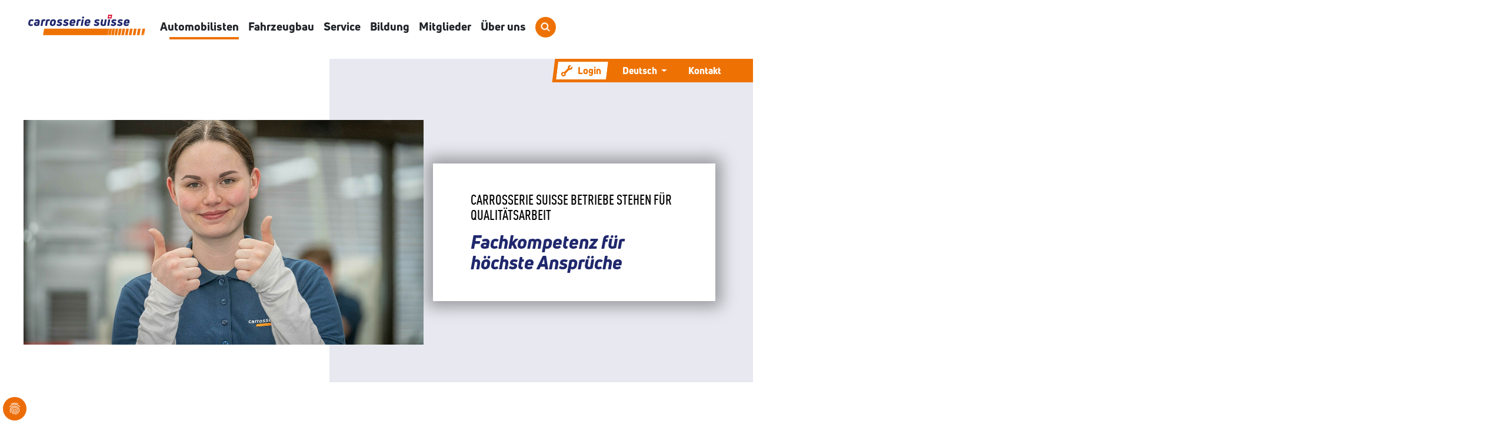

--- FILE ---
content_type: text/html; charset=utf-8
request_url: https://www.carrosseriesuisse.ch/de/automobilisten/qualitaetsversprechen/leistungen-im-ueberblick
body_size: 22986
content:
<!DOCTYPE html>
<html lang="de">
<head>

<meta charset="utf-8">
<!-- 
	Stämpfli Kommunikation
	www.staempfli.com

	This website is powered by TYPO3 - inspiring people to share!
	TYPO3 is a free open source Content Management Framework initially created by Kasper Skaarhoj and licensed under GNU/GPL.
	TYPO3 is copyright 1998-2026 of Kasper Skaarhoj. Extensions are copyright of their respective owners.
	Information and contribution at https://typo3.org/
-->


<link rel="icon" href="/_assets/0ab199b00917fde1a46d4eda3f94f8b8/Icons/favicon.svg" type="image/svg+xml">
<title>Leistungsangebot beim Fachbetrieb: Carrosserie Suisse de</title>
<meta name="generator" content="TYPO3 CMS">
<meta name="viewport" content="width=device-width, initial-scale=1">
<meta name="robots" content="index,follow">
<meta property="og:title" content="Leistungsangebot beim Fachbetrieb">
<meta property="og:image" content="https://www.carrosseriesuisse.ch/fileadmin/_processed_/2/c/csm_Bild_2022-01-31_100837_598cbd0f47.png">
<meta name="twitter:card" content="summary">
<meta name="twitter:title" content="Leistungsangebot beim Fachbetrieb">
<meta name="twitter:image" content="https://www.carrosseriesuisse.ch/fileadmin/_processed_/2/c/csm_Bild_2022-01-31_100837_598cbd0f47.png">
<meta name="apple-mobile-web-app-capable" content="no">

<link rel="stylesheet" href="/_assets/0bab676f1265c3b05447a029d6c09f1b/Frontend/lib/css/mmenu.css?1730875335" media="all">
<link rel="stylesheet" href="/typo3temp/assets/css/custom_3f2431165b7adb39a55fe96b22356d66.css?1765463186" media="all">
<link rel="stylesheet" href="/_assets/da037883643583719ff1c16a170c14d9/Css/shariff.complete.css?1743063751" media="all">
<link rel="stylesheet" href="/_assets/0bab676f1265c3b05447a029d6c09f1b/Frontend/lib/css/slick.min.css?1730875335" media="all">
<link rel="stylesheet" href="/_assets/0bab676f1265c3b05447a029d6c09f1b/Frontend/lib/css/slick-theme.min.css?1730875335" media="all">
<link rel="stylesheet" href="/_assets/319b3521f57dd805254b4810bdf131fa/Css/recordsonamap.css?1757574396" media="all">
<link rel="stylesheet" href="/_assets/f038457a108ded7ca0b077b63bfae195/Css/Main.min.css?1763116823" media="all">
<link rel="stylesheet" href="/_assets/f038457a108ded7ca0b077b63bfae195/Css/Additional.min.css?1763116823" media="all">
<link rel="stylesheet" href="/_assets/00e22ab14e4501399e61e6c755c4aa31/Css/jobs.css?1730972089" media="all">
<link rel="stylesheet" href="/_assets/b7400f46a4ad4a166ad5f41a9b8bdaba/css/dp_cookieconsent.css?1713701055" media="all">
<link rel="stylesheet" href="/typo3temp/assets/css/frontend_1bc428b826bea7741fc191c5fc936fe5.css?1765463186" media="all">


<script src="/_assets/0bab676f1265c3b05447a029d6c09f1b/Frontend/lib/js/jquery-3.6.0.min.js?1730875335"></script>
<script src="/_assets/0bab676f1265c3b05447a029d6c09f1b/Frontend/lib/js/mmenu.js?1730875335"></script>
<script src="/_assets/0bab676f1265c3b05447a029d6c09f1b/Frontend/lib/js/mmenu.polyfills.js?1730875335"></script>
<script src="/_assets/0bab676f1265c3b05447a029d6c09f1b/Frontend/lib/js/isotope.pkgd.js?1730875335"></script>
<script src="/_assets/0bab676f1265c3b05447a029d6c09f1b/Frontend/lib/js/slick.min.js?1730875335"></script>
<script src="/_assets/0bab676f1265c3b05447a029d6c09f1b/Frontend/lib/js/bootstrap.bundle.js?1730875335"></script>
<script src="/_assets/00e22ab14e4501399e61e6c755c4aa31/JavaScript/lib/sweetalert2.all.min.js?1730972089"></script>



<script data-ignore="1" data-cookieconsent="statistics" type="text/plain"></script>






<link rel="canonical" href="https://www.carrosseriesuisse.ch/de/automobilisten/qualitaetsversprechen/leistungen-im-ueberblick"/>

<link rel="alternate" hreflang="de-CH" href="https://www.carrosseriesuisse.ch/de/automobilisten/qualitaetsversprechen/leistungen-im-ueberblick"/>
<link rel="alternate" hreflang="fr-fr" href="https://www.carrosseriesuisse.ch/fr/automobilistes/annuaire-de-la-branche/vue-densemble-des-prestations"/>
<link rel="alternate" hreflang="it-it" href="https://www.carrosseriesuisse.ch/it/automobilisti/elenco-delle-aziende/i-servizi-in-un-colpo-docchio"/>
<link rel="alternate" hreflang="x-default" href="https://www.carrosseriesuisse.ch/de/automobilisten/qualitaetsversprechen/leistungen-im-ueberblick"/>
</head>
<body  id="p290" class="default">


<div class="mm-page"> 
    

    



<header id="header" class="header">

    <div class="header__navigation d-print-none col row">
        <div class="header__navigation--container">
            <nav class="navbar navbar-expand-xl navbar-light" aria-label="navigation">
                <div class="container">
                    <div class="header__logo navbar-brand col">
                        

<div class="header__logo--image">
    <a class="logo" id="logo" title="Zur Startseite" href="/de/">
        <img id="header__logo--image-normal" title="Logo" alt="Logo" src="/_assets/0ab199b00917fde1a46d4eda3f94f8b8/Images/logo.svg" width="215" height="39" />
        <img id="header__logo--image-light" title="Logo" alt="Logo" src="/_assets/0ab199b00917fde1a46d4eda3f94f8b8/Images/logo.svg" width="215" height="39" />
    </a>
</div>


                    </div>

                    

<div class="collapse navbar-collapse col-10" id="navbarSupportedContent">
    <ul class="navbar-nav">
        
            <li class="nav-item dropdown">
                
                        <a class="nav-link first-level d-block h3 active dropdown-toggle"
                           id="navbar-dropdown-link-19"
                           href="#"
                           target=""
                           title="Automobilisten"
                           role="button"
                           aria-expanded="false"
                           data-bs-toggle="dropdown"
                           data-bs-auto-close="outside"
                        >
                            Automobilisten
                        </a>

                        <ul class="dropdown-menu" aria-labelledby="navbar-dropdown-link-19">
                            <div class="row">
                                <div class="dropdown-title col-3">
                                    
                                            
                                                    <img src="/fileadmin/_processed_/2/c/csm_Bild_2022-01-31_100837_8982c1b489.png" width="400" height="300" alt="" title="Ihr Branchenverband" />
                                                    
                                                        <span class="h3">Ihr Branchenverband</span>
                                                    
                                                    
                                                        <p>carrosserie suisse Mitglieder stehen für Qualität</p>
                                                    
                                                
                                        
                                </div>
                                <div class="col-9 row">
                                    <div class="subnavigation__grid" id="main-navigation-subnavigation-19">
                                        
                                            
                                                    
                                                            <div class="subnavigation__item">
                                                                <h3>Betrieb finden</h3>
                                                                <hr/>

                                                                <ul class="nav flex-column">
                                                                    
                                                                        <li class="nav-item">
                                                                            <a class="nav-link muted-60 third-level" href="/de/automobilisten/branchenverzeichnis/map" target="" title="carrosserie suisse Betrieb finden">carrosserie suisse Betrieb finden</a>
                                                                        </li>
                                                                    
                                                                        <li class="nav-item">
                                                                            <a class="nav-link muted-60 third-level" href="/de/automobilisten/qualitaetsversprechen/leistungen-im-ueberblick" target="" title="Leistungsangebot beim Fachbetrieb">Leistungsangebot beim Fachbetrieb</a>
                                                                        </li>
                                                                    
                                                                </ul>
                                                            </div>
                                                        
                                                
                                        
                                            
                                                    
                                                            <div class="subnavigation__item">
                                                                <h3>Versicherung und Recht</h3>
                                                                <hr/>

                                                                <ul class="nav flex-column">
                                                                    
                                                                        <li class="nav-item">
                                                                            <a class="nav-link muted-60 third-level" href="/de/automobilisten/versicherung-und-recht/unfall-und-ersatzwagen" target="" title="Unfall und Ersatzwagen">Unfall und Ersatzwagen</a>
                                                                        </li>
                                                                    
                                                                        <li class="nav-item">
                                                                            <a class="nav-link muted-60 third-level" href="/de/automobilisten/versicherung-und-recht/versicherung-und-garantie" target="" title="Versicherung und Garantie">Versicherung und Garantie</a>
                                                                        </li>
                                                                    
                                                                </ul>
                                                            </div>
                                                        
                                                
                                        
                                            
                                                    
                                                            <div class="subnavigation__item">
                                                                <h3>Wissenswertes zum Fahrzeug</h3>
                                                                <hr/>

                                                                <ul class="nav flex-column">
                                                                    
                                                                        <li class="nav-item">
                                                                            <a class="nav-link muted-60 third-level" href="/de/automobilisten/wissenswertes-zum-fahrzeug/fahrassistenzsysteme" target="" title="Fahrassistenzsysteme">Fahrassistenzsysteme</a>
                                                                        </li>
                                                                    
                                                                        <li class="nav-item">
                                                                            <a class="nav-link muted-60 third-level" href="/de/automobilisten/wissenswertes-zum-fahrzeug/reinigung-und-unterhalt" target="" title="Reinigung und Unterhalt">Reinigung und Unterhalt</a>
                                                                        </li>
                                                                    
                                                                </ul>
                                                            </div>
                                                        
                                                
                                        
                                            
                                                    
                                                            <div class="subnavigation__item">
                                                                <h3>Eurogarant</h3>
                                                                <hr/>

                                                                <ul class="nav flex-column">
                                                                    
                                                                        <li class="nav-item">
                                                                            <a class="nav-link muted-60 third-level" href="/de/automobilisten/eurogarant/fachbetriebe" target="" title="Fachbetriebe">Fachbetriebe</a>
                                                                        </li>
                                                                    
                                                                        <li class="nav-item">
                                                                            <a class="nav-link muted-60 third-level" href="/de/automobilisten/eurogarant/ihre-vorteile-als-kunde" target="" title="Ihre Vorteile als Kunde">Ihre Vorteile als Kunde</a>
                                                                        </li>
                                                                    
                                                                </ul>
                                                            </div>
                                                        
                                                
                                        
                                    </div>
                                </div>
                            </div>
                        </ul>
                    
            </li>
        
            <li class="nav-item dropdown">
                
                        <a class="nav-link first-level d-block h3 dropdown-toggle"
                           id="navbar-dropdown-link-35"
                           href="#"
                           target=""
                           title="Fahrzeugbau"
                           role="button"
                           aria-expanded="false"
                           data-bs-toggle="dropdown"
                           data-bs-auto-close="outside"
                        >
                            Fahrzeugbau
                        </a>

                        <ul class="dropdown-menu" aria-labelledby="navbar-dropdown-link-35">
                            <div class="row">
                                <div class="dropdown-title col-3">
                                    
                                            
                                                    <img src="/fileadmin/_processed_/e/1/csm_Fahrzeugbauer_a4abaeaf14.jpg" width="400" height="301" alt="" title="Schweizer Fahrzeugbauer" />
                                                    
                                                        <span class="h3">Schweizer Fahrzeugbauer</span>
                                                    
                                                    
                                                        <p>Wir bauen Ideen auf Rädern</p>
                                                    
                                                
                                        
                                </div>
                                <div class="col-9 row">
                                    <div class="subnavigation__grid" id="main-navigation-subnavigation-35">
                                        
                                            
                                                    
                                                            <div class="subnavigation__item">
                                                                <h3>Die Schweizer Fahrzeugbauer</h3>
                                                                <hr/>

                                                                <ul class="nav flex-column">
                                                                    
                                                                        <li class="nav-item">
                                                                            <a class="nav-link muted-60 third-level" href="/de/fahrzeugbau/die-schweizer-fahrzeugbauer" target="" title="Die Branche stellt sich vor">Die Branche stellt sich vor</a>
                                                                        </li>
                                                                    
                                                                        <li class="nav-item">
                                                                            <a class="nav-link muted-60 third-level" href="/de/fahrzeugbau/merkblaetter-und-normen" target="" title="Merkblätter und Normen">Merkblätter und Normen</a>
                                                                        </li>
                                                                    
                                                                </ul>
                                                            </div>
                                                        
                                                
                                        
                                            
                                                    
                                                            <div class="subnavigation__item">
                                                                <h3>Neues aus der Branche</h3>
                                                                <hr/>

                                                                <ul class="nav flex-column">
                                                                    
                                                                        <li class="nav-item">
                                                                            <a class="nav-link muted-60 third-level" href="/de/fahrzeugbau/fahrzeugbau-news" target="" title="Fahrzeugbau-News">Fahrzeugbau-News</a>
                                                                        </li>
                                                                    
                                                                        <li class="nav-item">
                                                                            <a class="nav-link muted-60 third-level" href="/de/ueber-uns/medien/newsletter" target="" title="Newsletter">Newsletter</a>
                                                                        </li>
                                                                    
                                                                        <li class="nav-item">
                                                                            <a class="nav-link muted-60 third-level" href="/de/fahrzeugbau/die-schweizer-fahrzeugbauer-1/neues-aus-der-branche/bulletin" target="" title="Bulletin">Bulletin</a>
                                                                        </li>
                                                                    
                                                                </ul>
                                                            </div>
                                                        
                                                
                                        
                                            
                                                    
                                                            <div class="subnavigation__item">
                                                                <h3>transport.ch</h3>
                                                                <hr/>

                                                                <ul class="nav flex-column">
                                                                    
                                                                        <li class="nav-item">
                                                                            <a class="nav-link muted-60 third-level" href="/de/fahrzeugbau/transport-ch/informationen-zur-messe" target="" title="Informationen zur Messe">Informationen zur Messe</a>
                                                                        </li>
                                                                    
                                                                        <li class="nav-item">
                                                                            <a class="nav-link muted-60 third-level" href="/de/fahrzeugbau/transport-ch/besuchen-sie-die-transportch-2025" target="" title="Besuchen Sie die transport.ch 2025">Besuchen Sie die transport.ch 2025</a>
                                                                        </li>
                                                                    
                                                                </ul>
                                                            </div>
                                                        
                                                
                                        
                                            
                                                    
                                                            <div class="subnavigation__item">
                                                                <h3>Trucker &amp; Country Festival</h3>
                                                                <hr/>

                                                                <ul class="nav flex-column">
                                                                    
                                                                        <li class="nav-item">
                                                                            <a class="nav-link muted-60 third-level" href="/de/fahrzeugbau/trucker-country-festival" target="" title="Alles zum Festival">Alles zum Festival</a>
                                                                        </li>
                                                                    
                                                                        <li class="nav-item">
                                                                            <a class="nav-link muted-60 third-level" href="/de/fahrzeugbau/trucker-country-festival1/besucherinformationen" target="" title="Besucherinformationen">Besucherinformationen</a>
                                                                        </li>
                                                                    
                                                                </ul>
                                                            </div>
                                                        
                                                
                                        
                                    </div>
                                </div>
                            </div>
                        </ul>
                    
            </li>
        
            <li class="nav-item dropdown">
                
                        <a class="nav-link first-level d-block h3 dropdown-toggle"
                           id="navbar-dropdown-link-18"
                           href="#"
                           target=""
                           title="Service"
                           role="button"
                           aria-expanded="false"
                           data-bs-toggle="dropdown"
                           data-bs-auto-close="outside"
                        >
                            Service
                        </a>

                        <ul class="dropdown-menu" aria-labelledby="navbar-dropdown-link-18">
                            <div class="row">
                                <div class="dropdown-title col-3">
                                    
                                            
                                                    <img src="/fileadmin/_processed_/d/e/csm__DSC5706_e973a6e49d.jpg" width="400" height="300" alt="" title="carrosserie suisse ist für Sie da!" />
                                                    
                                                        <span class="h3">carrosserie suisse ist für Sie da!</span>
                                                    
                                                    
                                                        <p>Wir unterstützen Sie mit unserem breiten Dienstleistungsangebot</p>
                                                    
                                                
                                        
                                </div>
                                <div class="col-9 row">
                                    <div class="subnavigation__grid" id="main-navigation-subnavigation-18">
                                        
                                            
                                                    
                                                            <div class="subnavigation__item">
                                                                <h3>Jobs</h3>
                                                                <hr/>

                                                                <ul class="nav flex-column">
                                                                    
                                                                        <li class="nav-item">
                                                                            <a class="nav-link muted-60 third-level" href="/de/service/jobs/jobs-finden" target="" title="Jobs finden">Jobs finden</a>
                                                                        </li>
                                                                    
                                                                        <li class="nav-item">
                                                                            <a class="nav-link muted-60 third-level" href="/de/service/jobs/neues-jobangebot-erfassen" target="" title="Jobangebot erfassen">Jobangebot erfassen</a>
                                                                        </li>
                                                                    
                                                                </ul>
                                                            </div>
                                                        
                                                
                                        
                                            
                                                    
                                                            <div class="subnavigation__item">
                                                                <h3>Recht</h3>
                                                                <hr/>

                                                                <ul class="nav flex-column">
                                                                    
                                                                        <li class="nav-item">
                                                                            <a class="nav-link muted-60 third-level" href="/de/service/recht/rechts-hotline" target="" title="Rechts-Hotline">Rechts-Hotline</a>
                                                                        </li>
                                                                    
                                                                        <li class="nav-item">
                                                                            <a class="nav-link muted-60 third-level" href="/de/service/recht/rechtsberatung" target="" title="Rechtsberatung">Rechtsberatung</a>
                                                                        </li>
                                                                    
                                                                        <li class="nav-item">
                                                                            <a class="nav-link muted-60 third-level" href="/de/service/recht/gav" target="" title="GAV">GAV</a>
                                                                        </li>
                                                                    
                                                                </ul>
                                                            </div>
                                                        
                                                
                                        
                                            
                                                    
                                                            <div class="subnavigation__item">
                                                                <h3>Arbeitssicherheit</h3>
                                                                <hr/>

                                                                <ul class="nav flex-column">
                                                                    
                                                                        <li class="nav-item">
                                                                            <a class="nav-link muted-60 third-level" href="/de/service/arbeitssicherheit/branchenloesung-baz" target="" title="Branchenlösung BAZ">Branchenlösung BAZ</a>
                                                                        </li>
                                                                    
                                                                        <li class="nav-item">
                                                                            <a class="nav-link muted-60 third-level" href="/de/service/arbeitssicherheit/suva-und-ekas" target="" title="Suva und EKAS">Suva und EKAS</a>
                                                                        </li>
                                                                    
                                                                        <li class="nav-item">
                                                                            <a class="nav-link muted-60 third-level" href="/de/service/arbeitssicherheit/hochvolt-und-gefahrgut" target="" title="Hochvolt und Gefahrgut">Hochvolt und Gefahrgut</a>
                                                                        </li>
                                                                    
                                                                        <li class="nav-item">
                                                                            <a class="nav-link muted-60 third-level" href="/de/service/arbeitssicherheit/sicher-arbeiten" target="" title="Sicher arbeiten">Sicher arbeiten</a>
                                                                        </li>
                                                                    
                                                                </ul>
                                                            </div>
                                                        
                                                
                                        
                                            
                                                    
                                                            <div class="subnavigation__item">
                                                                <h3>Umweltschutz und Recycling</h3>
                                                                <hr/>

                                                                <ul class="nav flex-column">
                                                                    
                                                                        <li class="nav-item">
                                                                            <a class="nav-link muted-60 third-level" href="/de/service/umweltschutz-und-recycling/umweltschutz-handbuch" target="" title="Umweltschutz-Handbuch">Umweltschutz-Handbuch</a>
                                                                        </li>
                                                                    
                                                                        <li class="nav-item">
                                                                            <a class="nav-link muted-60 third-level" href="/de/service/umweltschutz-und-recycling/umgang-mit-chemikalien" target="" title="Umgang mit Chemikalien">Umgang mit Chemikalien</a>
                                                                        </li>
                                                                    
                                                                        <li class="nav-item">
                                                                            <a class="nav-link muted-60 third-level" href="/de/service/umweltschutz-und-recycling/entsorgung-und-recycling" target="" title="Entsorgung und Recycling">Entsorgung und Recycling</a>
                                                                        </li>
                                                                    
                                                                        <li class="nav-item">
                                                                            <a class="nav-link muted-60 third-level" href="/de/service/umweltschutz-und-recycling/green-car-repair" target="" title="green car repair">green car repair</a>
                                                                        </li>
                                                                    
                                                                        <li class="nav-item">
                                                                            <a class="nav-link muted-60 third-level" href="/de/service/umweltschutz-und-recycling/netto-null-2050" target="" title="Netto-Null 2050">Netto-Null 2050</a>
                                                                        </li>
                                                                    
                                                                </ul>
                                                            </div>
                                                        
                                                
                                        
                                            
                                                    
                                                            <div class="subnavigation__item">
                                                                <h3>Werkstatt</h3>
                                                                <hr/>

                                                                <ul class="nav flex-column">
                                                                    
                                                                        <li class="nav-item">
                                                                            <a class="nav-link muted-60 third-level" href="/de/service/werkstatt/swiss-repair-pedia" target="" title="swiss repair-pedia">swiss repair-pedia</a>
                                                                        </li>
                                                                    
                                                                        <li class="nav-item">
                                                                            <a class="nav-link muted-60 third-level" href="/de/service/werkstatt/fahrassistenzsysteme-kalibrieren" target="" title="Fahrassistenzsysteme kalibrieren">Fahrassistenzsysteme kalibrieren</a>
                                                                        </li>
                                                                    
                                                                        <li class="nav-item">
                                                                            <a class="nav-link muted-60 third-level" href="/de/service/werkstatt/scheibenreparatur" target="" title="Scheibenreparatur">Scheibenreparatur</a>
                                                                        </li>
                                                                    
                                                                        <li class="nav-item">
                                                                            <a class="nav-link muted-60 third-level" href="/de/service/werkstatt/arbeitszeitwerte" target="" title="Arbeitszeitwerte">Arbeitszeitwerte</a>
                                                                        </li>
                                                                    
                                                                        <li class="nav-item">
                                                                            <a class="nav-link muted-60 third-level" href="/de/service/werkstatt/forderungsabtretung" target="" title="Forderungsabtretung">Forderungsabtretung</a>
                                                                        </li>
                                                                    
                                                                </ul>
                                                            </div>
                                                        
                                                
                                        
                                            
                                                    
                                                            <div class="subnavigation__item">
                                                                <h3>Unternehmensführung</h3>
                                                                <hr/>

                                                                <ul class="nav flex-column">
                                                                    
                                                                        <li class="nav-item">
                                                                            <a class="nav-link muted-60 third-level" href="/de/service/unternehmensfuehrung/personal" target="" title="Personal">Personal</a>
                                                                        </li>
                                                                    
                                                                        <li class="nav-item">
                                                                            <a class="nav-link muted-60 third-level" href="/de/service/unternehmensfuehrung/vorsorge" target="" title="Vorsorge">Vorsorge</a>
                                                                        </li>
                                                                    
                                                                        <li class="nav-item">
                                                                            <a class="nav-link muted-60 third-level" href="/de/service/unternehmensfuehrung/betriebskalkulation" target="" title="Betriebskalkulation">Betriebskalkulation</a>
                                                                        </li>
                                                                    
                                                                        <li class="nav-item">
                                                                            <a class="nav-link muted-60 third-level" href="/de/service/unternehmensfuehrung/energie" target="" title="Energie">Energie</a>
                                                                        </li>
                                                                    
                                                                        <li class="nav-item">
                                                                            <a class="nav-link muted-60 third-level" href="/de/service/unternehmensfuehrung/fahrzeugflotten-und-services" target="" title="Fahrzeugflotten und Services">Fahrzeugflotten und Services</a>
                                                                        </li>
                                                                    
                                                                        <li class="nav-item">
                                                                            <a class="nav-link muted-60 third-level" href="/de/service/unternehmensfuehrung/ict-datenschutz" target="" title="IT - Datenschutz">IT - Datenschutz</a>
                                                                        </li>
                                                                    
                                                                </ul>
                                                            </div>
                                                        
                                                
                                        
                                            
                                                    
                                                            <div class="subnavigation__item">
                                                                <h3>Marketing Dienstleistungen</h3>
                                                                <hr/>

                                                                <ul class="nav flex-column">
                                                                    
                                                                        <li class="nav-item">
                                                                            <a class="nav-link muted-60 third-level" href="/de/service/marketing-dienstleistungen/logo-und-markenauftritt" target="" title="Logo und Markenauftritt">Logo und Markenauftritt</a>
                                                                        </li>
                                                                    
                                                                        <li class="nav-item">
                                                                            <a class="nav-link muted-60 third-level" href="/de/service/marketing-dienstleistungen/werbung" target="" title="Werbung">Werbung</a>
                                                                        </li>
                                                                    
                                                                </ul>
                                                            </div>
                                                        
                                                
                                        
                                    </div>
                                </div>
                            </div>
                        </ul>
                    
            </li>
        
            <li class="nav-item dropdown">
                
                        <a class="nav-link first-level d-block h3 dropdown-toggle"
                           id="navbar-dropdown-link-17"
                           href="#"
                           target=""
                           title="Bildung"
                           role="button"
                           aria-expanded="false"
                           data-bs-toggle="dropdown"
                           data-bs-auto-close="outside"
                        >
                            Bildung
                        </a>

                        <ul class="dropdown-menu" aria-labelledby="navbar-dropdown-link-17">
                            <div class="row">
                                <div class="dropdown-title col-3">
                                    
                                            
                                                    <img src="/fileadmin/_processed_/6/7/csm_Carrosserielackierer_BildinSeite_Standart_Liste_1100x550px_1c6e1df783.jpg" width="400" height="300" alt="" title="Unser branchenspezifisches Bildungsangebot" />
                                                    
                                                        <span class="h3">Unser branchenspezifisches Bildungsangebot</span>
                                                    
                                                    
                                                        <p>Eine Investition in die Zukunft, die sich immer lohnt!</p>
                                                    
                                                
                                        
                                </div>
                                <div class="col-9 row">
                                    <div class="subnavigation__grid" id="main-navigation-subnavigation-17">
                                        
                                            
                                                    
                                                            <div class="subnavigation__item">
                                                                <h3>Grundbildung</h3>
                                                                <hr/>

                                                                <ul class="nav flex-column">
                                                                    
                                                                        <li class="nav-item">
                                                                            <a class="nav-link muted-60 third-level" href="/de/bildung/grundbildung/informationen-und-hilfsmittel" target="" title="Informationen und Hilfsmittel">Informationen und Hilfsmittel</a>
                                                                        </li>
                                                                    
                                                                        <li class="nav-item">
                                                                            <a class="nav-link muted-60 third-level" href="/de/bildung/grundbildung/carrosserielackierer/-in-efz" target="" title="Carrosserielackierer/-in EFZ">Carrosserielackierer/-in EFZ</a>
                                                                        </li>
                                                                    
                                                                        <li class="nav-item">
                                                                            <a class="nav-link muted-60 third-level" href="/de/bildung/grundbildung/carrosseriespengler/-in-efz" target="" title="Carrosseriespengler/-in EFZ">Carrosseriespengler/-in EFZ</a>
                                                                        </li>
                                                                    
                                                                        <li class="nav-item">
                                                                            <a class="nav-link muted-60 third-level" href="/de/bildung/grundbildung/fahrzeugschlosser/in-efz" target="" title="Fahrzeugschlosser/-in EFZ">Fahrzeugschlosser/-in EFZ</a>
                                                                        </li>
                                                                    
                                                                        <li class="nav-item">
                                                                            <a class="nav-link muted-60 third-level" href="/de/bildung/grundbildung/carrosseriereparateur/-in-efz" target="" title="Carrosseriereparateur/-in EFZ">Carrosseriereparateur/-in EFZ</a>
                                                                        </li>
                                                                    
                                                                        <li class="nav-item">
                                                                            <a class="nav-link muted-60 third-level" href="/de/bildung/grundbildung/lackierassistent/-in-eba" target="" title="Lackierassistent/-in EBA">Lackierassistent/-in EBA</a>
                                                                        </li>
                                                                    
                                                                </ul>
                                                            </div>
                                                        
                                                
                                        
                                            
                                                    
                                                            <div class="subnavigation__item">
                                                                <h3>Bildungsmarketing</h3>
                                                                <hr/>

                                                                <ul class="nav flex-column">
                                                                    
                                                                        <li class="nav-item">
                                                                            <a class="nav-link muted-60 third-level" href="/de/bildung/bildungsmarketing/schnuppern-im-betrieb" target="" title="Schnuppern im Betrieb">Schnuppern im Betrieb</a>
                                                                        </li>
                                                                    
                                                                        <li class="nav-item">
                                                                            <a class="nav-link muted-60 third-level" href="/de/bildung/bildungsmarketing/lehrstellen-richtig-bewerben" target="" title="Lehrstellen bewerben">Lehrstellen bewerben</a>
                                                                        </li>
                                                                    
                                                                        <li class="nav-item">
                                                                            <a class="nav-link muted-60 third-level" href="/de/bildung/bildungsmarketing/ausstellungsmaterial" target="" title="Ausstellungsmaterial">Ausstellungsmaterial</a>
                                                                        </li>
                                                                    
                                                                        <li class="nav-item">
                                                                            <a class="nav-link muted-60 third-level" href="/de/bildung/bildungsmarketing/digitales-marketingmaterial" target="" title="Digitales Marketingmaterial">Digitales Marketingmaterial</a>
                                                                        </li>
                                                                    
                                                                        <li class="nav-item">
                                                                            <a class="nav-link muted-60 third-level" href="/de/bildung/zukunftstag" target="" title="Zukunftstag">Zukunftstag</a>
                                                                        </li>
                                                                    
                                                                        <li class="nav-item">
                                                                            <a class="nav-link muted-60 third-level" href="/de/bildung/bildungsmarketing/seifenkistenrennen" target="" title="Seifenkistenrennen">Seifenkistenrennen</a>
                                                                        </li>
                                                                    
                                                                </ul>
                                                            </div>
                                                        
                                                
                                        
                                            
                                                    
                                                            <div class="subnavigation__item">
                                                                <h3>Weiterbildung</h3>
                                                                <hr/>

                                                                <ul class="nav flex-column">
                                                                    
                                                                        <li class="nav-item">
                                                                            <a class="nav-link muted-60 third-level" href="/de/bildung/weiterbildung/karriere-in-der-branche" target="" title="Karriere in der Branche">Karriere in der Branche</a>
                                                                        </li>
                                                                    
                                                                        <li class="nav-item">
                                                                            <a class="nav-link muted-60 third-level" href="/de/bildung/weiterbildung/carrosseriefachmann/-frau" target="" title="Carrosseriefachmann/-frau">Carrosseriefachmann/-frau</a>
                                                                        </li>
                                                                    
                                                                        <li class="nav-item">
                                                                            <a class="nav-link muted-60 third-level" href="/de/bildung/weiterbildung/werkstattkoordinator/-in" target="" title="Werkstattkoordinator/-in">Werkstattkoordinator/-in</a>
                                                                        </li>
                                                                    
                                                                        <li class="nav-item">
                                                                            <a class="nav-link muted-60 third-level" href="/de/bildung/weiterbildung/dellendruecker/-in" target="" title="Dellendrücker/-in (ABOL)">Dellendrücker/-in (ABOL)</a>
                                                                        </li>
                                                                    
                                                                        <li class="nav-item">
                                                                            <a class="nav-link muted-60 third-level" href="/de/bildung/weiterbildung/fahrzeugrestaurator/-in" target="" title="Fahrzeugrestaurator/-in">Fahrzeugrestaurator/-in</a>
                                                                        </li>
                                                                    
                                                                        <li class="nav-item">
                                                                            <a class="nav-link muted-60 third-level" href="/de/bildung/weiterbildung/carrosseriewerkstattleiter/-in" target="" title="Carrosseriewerkstattleiter/-in">Carrosseriewerkstattleiter/-in</a>
                                                                        </li>
                                                                    
                                                                        <li class="nav-item">
                                                                            <a class="nav-link muted-60 third-level" href="/de/bildung/weiterbildung/dipl-betriebsleiter/-in" target="" title="Eidg. Dipl. Betriebsleiter/-in">Eidg. Dipl. Betriebsleiter/-in</a>
                                                                        </li>
                                                                    
                                                                </ul>
                                                            </div>
                                                        
                                                
                                        
                                            
                                                    
                                                            <div class="subnavigation__item">
                                                                <h3>Kursplattform</h3>
                                                                <hr/>

                                                                <ul class="nav flex-column">
                                                                    
                                                                        <li class="nav-item">
                                                                            <a class="nav-link muted-60 third-level" href="https://events.carrosseriesuisse.ch/" target="_blank" title="Kursangebot im Überblick">Kursangebot im Überblick</a>
                                                                        </li>
                                                                    
                                                                </ul>
                                                            </div>
                                                        
                                                
                                        
                                            
                                                    
                                                            <div class="subnavigation__item">
                                                                <h3>TOP-Ausbildungsbetrieb</h3>
                                                                <hr/>

                                                                <ul class="nav flex-column">
                                                                    
                                                                        <li class="nav-item">
                                                                            <a class="nav-link muted-60 third-level" href="/de/bildung/top-ausbildungsbetrieb/motivierte-lernende-mit-tab" target="" title="Motivierte Lernende mit TAB">Motivierte Lernende mit TAB</a>
                                                                        </li>
                                                                    
                                                                        <li class="nav-item">
                                                                            <a class="nav-link muted-60 third-level" href="/de/bildung/top-ausbildungsbetrieb/kurse-buchen" target="" title="Kurse buchen">Kurse buchen</a>
                                                                        </li>
                                                                    
                                                                </ul>
                                                            </div>
                                                        
                                                
                                        
                                            
                                                    
                                                            <div class="subnavigation__item">
                                                                <h3>Meisterschaften</h3>
                                                                <hr/>

                                                                <ul class="nav flex-column">
                                                                    
                                                                        <li class="nav-item">
                                                                            <a class="nav-link muted-60 third-level" href="/de/bildung/meisterschaften/teilnahmekriterien" target="" title="Teilnahmekriterien">Teilnahmekriterien</a>
                                                                        </li>
                                                                    
                                                                        <li class="nav-item">
                                                                            <a class="nav-link muted-60 third-level" href="/de/bildung/meisterschaften/regiomeisterschaften" target="" title="Regionalmeisterschaften">Regionalmeisterschaften</a>
                                                                        </li>
                                                                    
                                                                        <li class="nav-item">
                                                                            <a class="nav-link muted-60 third-level" href="/de/bildung/meisterschaften/swissskills" target="" title="SwissSkills">SwissSkills</a>
                                                                        </li>
                                                                    
                                                                        <li class="nav-item">
                                                                            <a class="nav-link muted-60 third-level" href="/de/bildung/meisterschaften/worldskills" target="" title="WorldSkills">WorldSkills</a>
                                                                        </li>
                                                                    
                                                                        <li class="nav-item">
                                                                            <a class="nav-link muted-60 third-level" href="/de/bildung/meisterschaften/champions-club" target="" title="Champions-Club">Champions-Club</a>
                                                                        </li>
                                                                    
                                                                </ul>
                                                            </div>
                                                        
                                                
                                        
                                    </div>
                                </div>
                            </div>
                        </ul>
                    
            </li>
        
            <li class="nav-item dropdown">
                
                        <a class="nav-link first-level d-block h3 dropdown-toggle"
                           id="navbar-dropdown-link-4"
                           href="#"
                           target=""
                           title="Mitglieder"
                           role="button"
                           aria-expanded="false"
                           data-bs-toggle="dropdown"
                           data-bs-auto-close="outside"
                        >
                            Mitglieder
                        </a>

                        <ul class="dropdown-menu" aria-labelledby="navbar-dropdown-link-4">
                            <div class="row">
                                <div class="dropdown-title col-3">
                                    
                                            
                                                    <img src="/fileadmin/_processed_/6/6/csm_Eugster_thal_c0646a9aaa.jpg" width="400" height="300" alt="" title="Mitglieder profitieren " />
                                                    
                                                        <span class="h3">Mitglieder profitieren </span>
                                                    
                                                    
                                                        <p>Mitglied werden beim Branchenverband lohnt sich!</p>
                                                    
                                                
                                        
                                </div>
                                <div class="col-9 row">
                                    <div class="subnavigation__grid" id="main-navigation-subnavigation-4">
                                        
                                            
                                                    
                                                            <div class="subnavigation__item">
                                                                <h3>Mitgliedschaft</h3>
                                                                <hr/>

                                                                <ul class="nav flex-column">
                                                                    
                                                                        <li class="nav-item">
                                                                            <a class="nav-link muted-60 third-level" href="/de/mitglieder/mitgliedschaft/carrosserie-suisse-beitreten" target="" title="carrosserie suisse beitreten">carrosserie suisse beitreten</a>
                                                                        </li>
                                                                    
                                                                        <li class="nav-item">
                                                                            <a class="nav-link muted-60 third-level" href="/de/mitglieder/mitgliedschaft/carrosserie-suisse-mitgliedervorteile" target="" title="carrosserie suisse Mitgliedervorteile">carrosserie suisse Mitgliedervorteile</a>
                                                                        </li>
                                                                    
                                                                        <li class="nav-item">
                                                                            <a class="nav-link muted-60 third-level" href="/de/ueber-uns/organisation/partner/befreundete-mitglieder" target="" title="Befreundetes Mitglied">Befreundetes Mitglied</a>
                                                                        </li>
                                                                    
                                                                        <li class="nav-item">
                                                                            <a class="nav-link muted-60 third-level" href="/de/mitglieder/mitgliedschaft/eurogarant" target="" title="Eurogarant">Eurogarant</a>
                                                                        </li>
                                                                    
                                                                        <li class="nav-item">
                                                                            <a class="nav-link muted-60 third-level" href="/de/ueber-uns/organisation/partner/vfcb" target="" title="VFCB">VFCB</a>
                                                                        </li>
                                                                    
                                                                        <li class="nav-item">
                                                                            <a class="nav-link muted-60 third-level" href="/de/bildung/top-ausbildungsbetrieb/motivierte-lernende-mit-tab" target="" title="TOP-Ausbildungsbetrieb">TOP-Ausbildungsbetrieb</a>
                                                                        </li>
                                                                    
                                                                </ul>
                                                            </div>
                                                        
                                                
                                        
                                            
                                                    
                                                            <div class="subnavigation__item">
                                                                <h3>Sektionen</h3>
                                                                <hr/>

                                                                <ul class="nav flex-column">
                                                                    
                                                                        <li class="nav-item">
                                                                            <a class="nav-link muted-60 third-level" href="/de/mitglieder/sektionen/aargau" target="" title="Aargau">Aargau</a>
                                                                        </li>
                                                                    
                                                                        <li class="nav-item">
                                                                            <a class="nav-link muted-60 third-level" href="/de/mitglieder/sektionen/bern-mittelland" target="" title="Bern Mittelland">Bern Mittelland</a>
                                                                        </li>
                                                                    
                                                                        <li class="nav-item">
                                                                            <a class="nav-link muted-60 third-level" href="/de/mitglieder/sektionen/freiburg" target="" title="Freiburg">Freiburg</a>
                                                                        </li>
                                                                    
                                                                        <li class="nav-item">
                                                                            <a class="nav-link muted-60 third-level" href="/de/mitglieder/sektionen/graubuenden" target="" title="Graubünden">Graubünden</a>
                                                                        </li>
                                                                    
                                                                        <li class="nav-item">
                                                                            <a class="nav-link muted-60 third-level" href="/de/mitglieder/sektionen/neuenburg" target="" title="Neuenburg">Neuenburg</a>
                                                                        </li>
                                                                    
                                                                        <li class="nav-item">
                                                                            <a class="nav-link muted-60 third-level" href="/de/mitglieder/sektionen/nordwestschweiz" target="" title="Nordwestschweiz">Nordwestschweiz</a>
                                                                        </li>
                                                                    
                                                                        <li class="nav-item">
                                                                            <a class="nav-link muted-60 third-level" href="/de/mitglieder/sektionen/ostschweiz" target="" title="Ostschweiz">Ostschweiz</a>
                                                                        </li>
                                                                    
                                                                        <li class="nav-item">
                                                                            <a class="nav-link muted-60 third-level" href="/de/mitglieder/sektionen/tessin" target="" title="Tessin">Tessin</a>
                                                                        </li>
                                                                    
                                                                        <li class="nav-item">
                                                                            <a class="nav-link muted-60 third-level" href="/de/mitglieder/sektionen/wallis" target="" title="Wallis">Wallis</a>
                                                                        </li>
                                                                    
                                                                        <li class="nav-item">
                                                                            <a class="nav-link muted-60 third-level" href="/de/mitglieder/sektionen/waadt" target="" title="Waadt">Waadt</a>
                                                                        </li>
                                                                    
                                                                        <li class="nav-item">
                                                                            <a class="nav-link muted-60 third-level" href="/de/mitglieder/sektionen/zentralschweiz" target="" title="Zentralschweiz">Zentralschweiz</a>
                                                                        </li>
                                                                    
                                                                        <li class="nav-item">
                                                                            <a class="nav-link muted-60 third-level" href="/de/mitglieder/sektionen/zuerich" target="" title="Zürich">Zürich</a>
                                                                        </li>
                                                                    
                                                                </ul>
                                                            </div>
                                                        
                                                
                                        
                                            
                                                    
                                                            <div class="subnavigation__item">
                                                                <h3>Mitgliederverzeichnis</h3>
                                                                <hr/>

                                                                <ul class="nav flex-column">
                                                                    
                                                                        <li class="nav-item">
                                                                            <a class="nav-link muted-60 third-level" href="/de/automobilisten/branchenverzeichnis/map" target="" title="Mitgliederbetriebe finden">Mitgliederbetriebe finden</a>
                                                                        </li>
                                                                    
                                                                </ul>
                                                            </div>
                                                        
                                                
                                        
                                    </div>
                                </div>
                            </div>
                        </ul>
                    
            </li>
        
            <li class="nav-item dropdown">
                
                        <a class="nav-link first-level d-block h3 dropdown-toggle"
                           id="navbar-dropdown-link-20"
                           href="#"
                           target=""
                           title="Über uns"
                           role="button"
                           aria-expanded="false"
                           data-bs-toggle="dropdown"
                           data-bs-auto-close="outside"
                        >
                            Über uns
                        </a>

                        <ul class="dropdown-menu" aria-labelledby="navbar-dropdown-link-20">
                            <div class="row">
                                <div class="dropdown-title col-3">
                                    
                                            
                                                    <img src="/fileadmin/_processed_/d/c/csm_wer_wir_sind_52417fc593.jpg" width="400" height="301" alt="" title="carrosserie suisse – Ihr Branchenverband" />
                                                    
                                                        <span class="h3">carrosserie suisse – Ihr Branchenverband</span>
                                                    
                                                    
                                                        <p>Wir sind für Sie da</p>
                                                    
                                                
                                        
                                </div>
                                <div class="col-9 row">
                                    <div class="subnavigation__grid" id="main-navigation-subnavigation-20">
                                        
                                            
                                                    
                                                            <div class="subnavigation__item">
                                                                <h3>Portrait</h3>
                                                                <hr/>

                                                                <ul class="nav flex-column">
                                                                    
                                                                        <li class="nav-item">
                                                                            <a class="nav-link muted-60 third-level" href="/de/ueber-uns/portrait/wer-wir-sind" target="" title="Wer wir sind">Wer wir sind</a>
                                                                        </li>
                                                                    
                                                                        <li class="nav-item">
                                                                            <a class="nav-link muted-60 third-level" href="/de/ueber-uns/portrait/leitbild" target="" title="Leitbild">Leitbild</a>
                                                                        </li>
                                                                    
                                                                        <li class="nav-item">
                                                                            <a class="nav-link muted-60 third-level" href="/de/ueber-uns/portrait/branchenloesungen" target="" title="Branchenlösungen">Branchenlösungen</a>
                                                                        </li>
                                                                    
                                                                        <li class="nav-item">
                                                                            <a class="nav-link muted-60 third-level" href="/de/ueber-uns/portrait/label-und-zertifizierungen" target="" title="Label und Zertifizierungen">Label und Zertifizierungen</a>
                                                                        </li>
                                                                    
                                                                </ul>
                                                            </div>
                                                        
                                                
                                        
                                            
                                                    
                                                            <div class="subnavigation__item">
                                                                <h3>Organisation</h3>
                                                                <hr/>

                                                                <ul class="nav flex-column">
                                                                    
                                                                        <li class="nav-item">
                                                                            <a class="nav-link muted-60 third-level" href="/de/ueber-uns/organisation/delegiertenversammlung" target="" title="Delegiertenversammlung">Delegiertenversammlung</a>
                                                                        </li>
                                                                    
                                                                        <li class="nav-item">
                                                                            <a class="nav-link muted-60 third-level" href="/de/ueber-uns/organisation/zentralvorstand" target="" title="Zentralvorstand">Zentralvorstand</a>
                                                                        </li>
                                                                    
                                                                        <li class="nav-item">
                                                                            <a class="nav-link muted-60 third-level" href="/de/ueber-uns/organisation/geschaeftsleitung" target="" title="Geschäftsleitung">Geschäftsleitung</a>
                                                                        </li>
                                                                    
                                                                        <li class="nav-item">
                                                                            <a class="nav-link muted-60 third-level" href="/de/ueber-uns/organisation/kommissionen" target="" title="Kommissionen">Kommissionen</a>
                                                                        </li>
                                                                    
                                                                        <li class="nav-item">
                                                                            <a class="nav-link muted-60 third-level" href="/de/ueber-uns/organisation/partner" target="" title="Partner">Partner</a>
                                                                        </li>
                                                                    
                                                                </ul>
                                                            </div>
                                                        
                                                
                                        
                                            
                                                    
                                                            <div class="subnavigation__item">
                                                                <h3>Medien</h3>
                                                                <hr/>

                                                                <ul class="nav flex-column">
                                                                    
                                                                        <li class="nav-item">
                                                                            <a class="nav-link muted-60 third-level" href="/de/ueber-uns/medien/news" target="" title="News">News</a>
                                                                        </li>
                                                                    
                                                                        <li class="nav-item">
                                                                            <a class="nav-link muted-60 third-level" href="/de/ueber-uns/medien/agenda" target="" title="Agenda">Agenda</a>
                                                                        </li>
                                                                    
                                                                        <li class="nav-item">
                                                                            <a class="nav-link muted-60 third-level" href="/de/ueber-uns/medien/fachzeitschrift-carrossier" target="" title="Fachzeitschrift Carrossier">Fachzeitschrift Carrossier</a>
                                                                        </li>
                                                                    
                                                                        <li class="nav-item">
                                                                            <a class="nav-link muted-60 third-level" href="/de/ueber-uns/medien/newsletter" target="" title="Newsletter">Newsletter</a>
                                                                        </li>
                                                                    
                                                                        <li class="nav-item">
                                                                            <a class="nav-link muted-60 third-level" href="/de/ueber-uns/medien/mediencorner" target="" title="Mediencorner">Mediencorner</a>
                                                                        </li>
                                                                    
                                                                        <li class="nav-item">
                                                                            <a class="nav-link muted-60 third-level" href="/de/ueber-uns/medien/kampagnen" target="" title="Kampagnen">Kampagnen</a>
                                                                        </li>
                                                                    
                                                                </ul>
                                                            </div>
                                                        
                                                
                                        
                                            
                                                    
                                                            <div class="subnavigation__item">
                                                                <h3>Geschäftsstelle</h3>
                                                                <hr/>

                                                                <ul class="nav flex-column">
                                                                    
                                                                        <li class="nav-item">
                                                                            <a class="nav-link muted-60 third-level" href="/de/ueber-uns/geschaeftsstelle/team" target="" title="Team">Team</a>
                                                                        </li>
                                                                    
                                                                        <li class="nav-item">
                                                                            <a class="nav-link muted-60 third-level" href="/de/ueber-uns/geschaeftsstelle/kontakt" target="" title="Kontakt">Kontakt</a>
                                                                        </li>
                                                                    
                                                                        <li class="nav-item">
                                                                            <a class="nav-link muted-60 third-level" href="/de/ueber-uns/geschaeftsstelle/jobs" target="" title="Jobs">Jobs</a>
                                                                        </li>
                                                                    
                                                                </ul>
                                                            </div>
                                                        
                                                
                                        
                                    </div>
                                </div>
                            </div>
                        </ul>
                    
            </li>
        
        <li class="nav-item">
            
                <div class="nav-link h3 d-none d-lg-block" id="quickAccess__search">
                    <svg width="35" height="36" viewBox="0 0 35 36" fill="none"><circle cx="17.5" cy="18.25" r="17.5" fill="currentColor"/><path d="M24.0162 23.5886L24.0162 23.5885L24.0132 23.5855L20.691 20.2633C21.5852 19.0827 22.02 17.6138 21.9086 16.1317C21.7916 14.5742 21.0804 13.1212 19.9221 12.0733C18.7639 11.0255 17.2471 10.4629 15.6857 10.5019C14.1243 10.5409 12.6376 11.1786 11.5331 12.2831C10.4286 13.3876 9.79094 14.8743 9.7519 16.4357C9.71286 17.9971 10.2755 19.5139 11.3233 20.6721C12.3712 21.8304 13.8242 22.5416 15.3817 22.6586C16.8638 22.77 18.3327 22.3352 19.5133 21.441L22.8355 24.7632L22.8354 24.7632L22.8386 24.7662C22.9956 24.9179 23.206 25.0019 23.4244 25C23.6428 24.9981 23.8516 24.9105 24.0061 24.7561C24.1605 24.6016 24.2481 24.3928 24.25 24.1744C24.2519 23.956 24.1679 23.7456 24.0162 23.5886ZM15.8469 21.01C14.9742 21.01 14.1212 20.7512 13.3956 20.2663C12.6699 19.7815 12.1043 19.0923 11.7703 18.2859C11.4363 17.4796 11.3489 16.5923 11.5192 15.7363C11.6894 14.8803 12.1097 14.094 12.7269 13.4769C13.344 12.8597 14.1303 12.4394 14.9863 12.2692C15.8423 12.0989 16.7296 12.1863 17.5359 12.5203C18.3423 12.8543 19.0315 13.4199 19.5163 14.1456C20.0012 14.8712 20.26 15.7242 20.26 16.5969C20.2587 17.7669 19.7933 18.8887 18.966 19.716C18.1387 20.5433 17.0169 21.0087 15.8469 21.01Z" fill="white" stroke="white" stroke-width="0.5"/></svg>
                </div>
            
        </li>
    </ul>
</div>


                </div>
            </nav>
            <nav id="header__navigation--mobile" aria-label="navigation-mobile">
                
    <ul>
        
            <li class="">
                
                        <span>Automobilisten</span>
                        <ul>
                            
                                
                                    <li>
                                        
                                                <span>Betrieb finden</span>
                                                <ul>
                                                    
                                                        
                                                            <li>
                                                                <a class=""
                                                                   href="/de/automobilisten/branchenverzeichnis/map"
                                                                   target=""
                                                                   title="carrosserie suisse Betrieb finden"
                                                                >
                                                                    carrosserie suisse Betrieb finden
                                                                </a>
                                                            </li>
                                                        
                                                    
                                                        
                                                            <li>
                                                                <a class="Selected"
                                                                   href="/de/automobilisten/qualitaetsversprechen/leistungen-im-ueberblick"
                                                                   target=""
                                                                   title="Leistungsangebot beim Fachbetrieb"
                                                                >
                                                                    Leistungsangebot beim Fachbetrieb
                                                                </a>
                                                            </li>
                                                        
                                                    
                                                </ul>
                                            
                                    </li>
                                
                            
                                
                                    <li>
                                        
                                                <span>Versicherung und Recht</span>
                                                <ul>
                                                    
                                                        
                                                            <li>
                                                                <a class=""
                                                                   href="/de/automobilisten/versicherung-und-recht/unfall-und-ersatzwagen"
                                                                   target=""
                                                                   title="Unfall und Ersatzwagen"
                                                                >
                                                                    Unfall und Ersatzwagen
                                                                </a>
                                                            </li>
                                                        
                                                    
                                                        
                                                            <li>
                                                                <a class=""
                                                                   href="/de/automobilisten/versicherung-und-recht/versicherung-und-garantie"
                                                                   target=""
                                                                   title="Versicherung und Garantie"
                                                                >
                                                                    Versicherung und Garantie
                                                                </a>
                                                            </li>
                                                        
                                                    
                                                </ul>
                                            
                                    </li>
                                
                            
                                
                                    <li>
                                        
                                                <span>Wissenswertes zum Fahrzeug</span>
                                                <ul>
                                                    
                                                        
                                                            <li>
                                                                <a class=""
                                                                   href="/de/automobilisten/wissenswertes-zum-fahrzeug/fahrassistenzsysteme"
                                                                   target=""
                                                                   title="Fahrassistenzsysteme"
                                                                >
                                                                    Fahrassistenzsysteme
                                                                </a>
                                                            </li>
                                                        
                                                    
                                                        
                                                            <li>
                                                                <a class=""
                                                                   href="/de/automobilisten/wissenswertes-zum-fahrzeug/reinigung-und-unterhalt"
                                                                   target=""
                                                                   title="Reinigung und Unterhalt"
                                                                >
                                                                    Reinigung und Unterhalt
                                                                </a>
                                                            </li>
                                                        
                                                    
                                                </ul>
                                            
                                    </li>
                                
                            
                                
                                    <li>
                                        
                                                <span>Eurogarant</span>
                                                <ul>
                                                    
                                                        
                                                            <li>
                                                                <a class=""
                                                                   href="/de/automobilisten/eurogarant/fachbetriebe"
                                                                   target=""
                                                                   title="Fachbetriebe"
                                                                >
                                                                    Fachbetriebe
                                                                </a>
                                                            </li>
                                                        
                                                    
                                                        
                                                            <li>
                                                                <a class=""
                                                                   href="/de/automobilisten/eurogarant/ihre-vorteile-als-kunde"
                                                                   target=""
                                                                   title="Ihre Vorteile als Kunde"
                                                                >
                                                                    Ihre Vorteile als Kunde
                                                                </a>
                                                            </li>
                                                        
                                                    
                                                </ul>
                                            
                                    </li>
                                
                            
                        </ul>
                    
            </li>
        
            <li class="">
                
                        <span>Fahrzeugbau</span>
                        <ul>
                            
                                
                                    <li>
                                        
                                                <span>Die Schweizer Fahrzeugbauer</span>
                                                <ul>
                                                    
                                                        
                                                            <li>
                                                                <a class=""
                                                                   href="/de/fahrzeugbau/die-schweizer-fahrzeugbauer"
                                                                   target=""
                                                                   title="Die Branche stellt sich vor"
                                                                >
                                                                    Die Branche stellt sich vor
                                                                </a>
                                                            </li>
                                                        
                                                    
                                                        
                                                            <li>
                                                                <a class=""
                                                                   href="/de/fahrzeugbau/merkblaetter-und-normen"
                                                                   target=""
                                                                   title="Merkblätter und Normen"
                                                                >
                                                                    Merkblätter und Normen
                                                                </a>
                                                            </li>
                                                        
                                                    
                                                </ul>
                                            
                                    </li>
                                
                            
                                
                                    <li>
                                        
                                                <span>Neues aus der Branche</span>
                                                <ul>
                                                    
                                                        
                                                            <li>
                                                                <a class=""
                                                                   href="/de/fahrzeugbau/fahrzeugbau-news"
                                                                   target=""
                                                                   title="Fahrzeugbau-News"
                                                                >
                                                                    Fahrzeugbau-News
                                                                </a>
                                                            </li>
                                                        
                                                    
                                                        
                                                            <li>
                                                                <a class=""
                                                                   href="/de/ueber-uns/medien/newsletter"
                                                                   target=""
                                                                   title="Newsletter"
                                                                >
                                                                    Newsletter
                                                                </a>
                                                            </li>
                                                        
                                                    
                                                        
                                                            <li>
                                                                <a class=""
                                                                   href="/de/fahrzeugbau/die-schweizer-fahrzeugbauer-1/neues-aus-der-branche/bulletin"
                                                                   target=""
                                                                   title="Bulletin"
                                                                >
                                                                    Bulletin
                                                                </a>
                                                            </li>
                                                        
                                                    
                                                </ul>
                                            
                                    </li>
                                
                            
                                
                                    <li>
                                        
                                                <span>transport.ch</span>
                                                <ul>
                                                    
                                                        
                                                            <li>
                                                                <a class=""
                                                                   href="/de/fahrzeugbau/transport-ch/informationen-zur-messe"
                                                                   target=""
                                                                   title="Informationen zur Messe"
                                                                >
                                                                    Informationen zur Messe
                                                                </a>
                                                            </li>
                                                        
                                                    
                                                        
                                                            <li>
                                                                <a class=""
                                                                   href="/de/fahrzeugbau/transport-ch/besuchen-sie-die-transportch-2025"
                                                                   target=""
                                                                   title="Besuchen Sie die transport.ch 2025"
                                                                >
                                                                    Besuchen Sie die transport.ch 2025
                                                                </a>
                                                            </li>
                                                        
                                                    
                                                </ul>
                                            
                                    </li>
                                
                            
                                
                                    <li>
                                        
                                                <span>Trucker &amp; Country Festival</span>
                                                <ul>
                                                    
                                                        
                                                            <li>
                                                                <a class=""
                                                                   href="/de/fahrzeugbau/trucker-country-festival"
                                                                   target=""
                                                                   title="Alles zum Festival"
                                                                >
                                                                    Alles zum Festival
                                                                </a>
                                                            </li>
                                                        
                                                    
                                                        
                                                            <li>
                                                                <a class=""
                                                                   href="/de/fahrzeugbau/trucker-country-festival1/besucherinformationen"
                                                                   target=""
                                                                   title="Besucherinformationen"
                                                                >
                                                                    Besucherinformationen
                                                                </a>
                                                            </li>
                                                        
                                                    
                                                </ul>
                                            
                                    </li>
                                
                            
                        </ul>
                    
            </li>
        
            <li class="">
                
                        <span>Service</span>
                        <ul>
                            
                                
                                    <li>
                                        
                                                <span>Jobs</span>
                                                <ul>
                                                    
                                                        
                                                            <li>
                                                                <a class=""
                                                                   href="/de/service/jobs/jobs-finden"
                                                                   target=""
                                                                   title="Jobs finden"
                                                                >
                                                                    Jobs finden
                                                                </a>
                                                            </li>
                                                        
                                                    
                                                        
                                                            <li>
                                                                <a class=""
                                                                   href="/de/service/jobs/neues-jobangebot-erfassen"
                                                                   target=""
                                                                   title="Jobangebot erfassen"
                                                                >
                                                                    Jobangebot erfassen
                                                                </a>
                                                            </li>
                                                        
                                                    
                                                </ul>
                                            
                                    </li>
                                
                            
                                
                                    <li>
                                        
                                                <span>Recht</span>
                                                <ul>
                                                    
                                                        
                                                            <li>
                                                                <a class=""
                                                                   href="/de/service/recht/rechts-hotline"
                                                                   target=""
                                                                   title="Rechts-Hotline"
                                                                >
                                                                    Rechts-Hotline
                                                                </a>
                                                            </li>
                                                        
                                                    
                                                        
                                                            <li>
                                                                <a class=""
                                                                   href="/de/service/recht/rechtsberatung"
                                                                   target=""
                                                                   title="Rechtsberatung"
                                                                >
                                                                    Rechtsberatung
                                                                </a>
                                                            </li>
                                                        
                                                    
                                                        
                                                            <li>
                                                                <a class=""
                                                                   href="/de/service/recht/gav"
                                                                   target=""
                                                                   title="GAV"
                                                                >
                                                                    GAV
                                                                </a>
                                                            </li>
                                                        
                                                    
                                                </ul>
                                            
                                    </li>
                                
                            
                                
                                    <li>
                                        
                                                <span>Arbeitssicherheit</span>
                                                <ul>
                                                    
                                                        
                                                            <li>
                                                                <a class=""
                                                                   href="/de/service/arbeitssicherheit/branchenloesung-baz"
                                                                   target=""
                                                                   title="Branchenlösung BAZ"
                                                                >
                                                                    Branchenlösung BAZ
                                                                </a>
                                                            </li>
                                                        
                                                    
                                                        
                                                            <li>
                                                                <a class=""
                                                                   href="/de/service/arbeitssicherheit/suva-und-ekas"
                                                                   target=""
                                                                   title="Suva und EKAS"
                                                                >
                                                                    Suva und EKAS
                                                                </a>
                                                            </li>
                                                        
                                                    
                                                        
                                                            <li>
                                                                <a class=""
                                                                   href="/de/service/arbeitssicherheit/hochvolt-und-gefahrgut"
                                                                   target=""
                                                                   title="Hochvolt und Gefahrgut"
                                                                >
                                                                    Hochvolt und Gefahrgut
                                                                </a>
                                                            </li>
                                                        
                                                    
                                                        
                                                            <li>
                                                                <a class=""
                                                                   href="/de/service/arbeitssicherheit/sicher-arbeiten"
                                                                   target=""
                                                                   title="Sicher arbeiten"
                                                                >
                                                                    Sicher arbeiten
                                                                </a>
                                                            </li>
                                                        
                                                    
                                                </ul>
                                            
                                    </li>
                                
                            
                                
                                    <li>
                                        
                                                <span>Umweltschutz und Recycling</span>
                                                <ul>
                                                    
                                                        
                                                            <li>
                                                                <a class=""
                                                                   href="/de/service/umweltschutz-und-recycling/umweltschutz-handbuch"
                                                                   target=""
                                                                   title="Umweltschutz-Handbuch"
                                                                >
                                                                    Umweltschutz-Handbuch
                                                                </a>
                                                            </li>
                                                        
                                                    
                                                        
                                                            <li>
                                                                <a class=""
                                                                   href="/de/service/umweltschutz-und-recycling/umgang-mit-chemikalien"
                                                                   target=""
                                                                   title="Umgang mit Chemikalien"
                                                                >
                                                                    Umgang mit Chemikalien
                                                                </a>
                                                            </li>
                                                        
                                                    
                                                        
                                                            <li>
                                                                <a class=""
                                                                   href="/de/service/umweltschutz-und-recycling/entsorgung-und-recycling"
                                                                   target=""
                                                                   title="Entsorgung und Recycling"
                                                                >
                                                                    Entsorgung und Recycling
                                                                </a>
                                                            </li>
                                                        
                                                    
                                                        
                                                            <li>
                                                                <a class=""
                                                                   href="/de/service/umweltschutz-und-recycling/green-car-repair"
                                                                   target=""
                                                                   title="green car repair"
                                                                >
                                                                    green car repair
                                                                </a>
                                                            </li>
                                                        
                                                    
                                                        
                                                            <li>
                                                                <a class=""
                                                                   href="/de/service/umweltschutz-und-recycling/netto-null-2050"
                                                                   target=""
                                                                   title="Netto-Null 2050"
                                                                >
                                                                    Netto-Null 2050
                                                                </a>
                                                            </li>
                                                        
                                                    
                                                </ul>
                                            
                                    </li>
                                
                            
                                
                                    <li>
                                        
                                                <span>Werkstatt</span>
                                                <ul>
                                                    
                                                        
                                                            <li>
                                                                <a class=""
                                                                   href="/de/service/werkstatt/swiss-repair-pedia"
                                                                   target=""
                                                                   title="swiss repair-pedia"
                                                                >
                                                                    swiss repair-pedia
                                                                </a>
                                                            </li>
                                                        
                                                    
                                                        
                                                            <li>
                                                                <a class=""
                                                                   href="/de/service/werkstatt/fahrassistenzsysteme-kalibrieren"
                                                                   target=""
                                                                   title="Fahrassistenzsysteme kalibrieren"
                                                                >
                                                                    Fahrassistenzsysteme kalibrieren
                                                                </a>
                                                            </li>
                                                        
                                                    
                                                        
                                                            <li>
                                                                <a class=""
                                                                   href="/de/service/werkstatt/scheibenreparatur"
                                                                   target=""
                                                                   title="Scheibenreparatur"
                                                                >
                                                                    Scheibenreparatur
                                                                </a>
                                                            </li>
                                                        
                                                    
                                                        
                                                            <li>
                                                                <a class=""
                                                                   href="/de/service/werkstatt/arbeitszeitwerte"
                                                                   target=""
                                                                   title="Arbeitszeitwerte"
                                                                >
                                                                    Arbeitszeitwerte
                                                                </a>
                                                            </li>
                                                        
                                                    
                                                        
                                                            <li>
                                                                <a class=""
                                                                   href="/de/service/werkstatt/forderungsabtretung"
                                                                   target=""
                                                                   title="Forderungsabtretung"
                                                                >
                                                                    Forderungsabtretung
                                                                </a>
                                                            </li>
                                                        
                                                    
                                                </ul>
                                            
                                    </li>
                                
                            
                                
                                    <li>
                                        
                                                <span>Unternehmensführung</span>
                                                <ul>
                                                    
                                                        
                                                            <li>
                                                                <a class=""
                                                                   href="/de/service/unternehmensfuehrung/personal"
                                                                   target=""
                                                                   title="Personal"
                                                                >
                                                                    Personal
                                                                </a>
                                                            </li>
                                                        
                                                    
                                                        
                                                            <li>
                                                                <a class=""
                                                                   href="/de/service/unternehmensfuehrung/vorsorge"
                                                                   target=""
                                                                   title="Vorsorge"
                                                                >
                                                                    Vorsorge
                                                                </a>
                                                            </li>
                                                        
                                                    
                                                        
                                                            <li>
                                                                <a class=""
                                                                   href="/de/service/unternehmensfuehrung/betriebskalkulation"
                                                                   target=""
                                                                   title="Betriebskalkulation"
                                                                >
                                                                    Betriebskalkulation
                                                                </a>
                                                            </li>
                                                        
                                                    
                                                        
                                                            <li>
                                                                <a class=""
                                                                   href="/de/service/unternehmensfuehrung/energie"
                                                                   target=""
                                                                   title="Energie"
                                                                >
                                                                    Energie
                                                                </a>
                                                            </li>
                                                        
                                                    
                                                        
                                                            <li>
                                                                <a class=""
                                                                   href="/de/service/unternehmensfuehrung/fahrzeugflotten-und-services"
                                                                   target=""
                                                                   title="Fahrzeugflotten und Services"
                                                                >
                                                                    Fahrzeugflotten und Services
                                                                </a>
                                                            </li>
                                                        
                                                    
                                                        
                                                            <li>
                                                                <a class=""
                                                                   href="/de/service/unternehmensfuehrung/ict-datenschutz"
                                                                   target=""
                                                                   title="IT - Datenschutz"
                                                                >
                                                                    IT - Datenschutz
                                                                </a>
                                                            </li>
                                                        
                                                    
                                                </ul>
                                            
                                    </li>
                                
                            
                                
                                    <li>
                                        
                                                <span>Marketing Dienstleistungen</span>
                                                <ul>
                                                    
                                                        
                                                            <li>
                                                                <a class=""
                                                                   href="/de/service/marketing-dienstleistungen/logo-und-markenauftritt"
                                                                   target=""
                                                                   title="Logo und Markenauftritt"
                                                                >
                                                                    Logo und Markenauftritt
                                                                </a>
                                                            </li>
                                                        
                                                    
                                                        
                                                            <li>
                                                                <a class=""
                                                                   href="/de/service/marketing-dienstleistungen/werbung"
                                                                   target=""
                                                                   title="Werbung"
                                                                >
                                                                    Werbung
                                                                </a>
                                                            </li>
                                                        
                                                    
                                                </ul>
                                            
                                    </li>
                                
                            
                        </ul>
                    
            </li>
        
            <li class="">
                
                        <span>Bildung</span>
                        <ul>
                            
                                
                                    <li>
                                        
                                                <span>Grundbildung</span>
                                                <ul>
                                                    
                                                        
                                                            <li>
                                                                <a class=""
                                                                   href="/de/bildung/grundbildung/informationen-und-hilfsmittel"
                                                                   target=""
                                                                   title="Informationen und Hilfsmittel"
                                                                >
                                                                    Informationen und Hilfsmittel
                                                                </a>
                                                            </li>
                                                        
                                                    
                                                        
                                                            <li>
                                                                <a class=""
                                                                   href="/de/bildung/grundbildung/carrosserielackierer/-in-efz"
                                                                   target=""
                                                                   title="Carrosserielackierer/-in EFZ"
                                                                >
                                                                    Carrosserielackierer/-in EFZ
                                                                </a>
                                                            </li>
                                                        
                                                    
                                                        
                                                            <li>
                                                                <a class=""
                                                                   href="/de/bildung/grundbildung/carrosseriespengler/-in-efz"
                                                                   target=""
                                                                   title="Carrosseriespengler/-in EFZ"
                                                                >
                                                                    Carrosseriespengler/-in EFZ
                                                                </a>
                                                            </li>
                                                        
                                                    
                                                        
                                                            <li>
                                                                <a class=""
                                                                   href="/de/bildung/grundbildung/fahrzeugschlosser/in-efz"
                                                                   target=""
                                                                   title="Fahrzeugschlosser/-in EFZ"
                                                                >
                                                                    Fahrzeugschlosser/-in EFZ
                                                                </a>
                                                            </li>
                                                        
                                                    
                                                        
                                                            <li>
                                                                <a class=""
                                                                   href="/de/bildung/grundbildung/carrosseriereparateur/-in-efz"
                                                                   target=""
                                                                   title="Carrosseriereparateur/-in EFZ"
                                                                >
                                                                    Carrosseriereparateur/-in EFZ
                                                                </a>
                                                            </li>
                                                        
                                                    
                                                        
                                                            <li>
                                                                <a class=""
                                                                   href="/de/bildung/grundbildung/lackierassistent/-in-eba"
                                                                   target=""
                                                                   title="Lackierassistent/-in EBA"
                                                                >
                                                                    Lackierassistent/-in EBA
                                                                </a>
                                                            </li>
                                                        
                                                    
                                                </ul>
                                            
                                    </li>
                                
                            
                                
                                    <li>
                                        
                                                <span>Bildungsmarketing</span>
                                                <ul>
                                                    
                                                        
                                                            <li>
                                                                <a class=""
                                                                   href="/de/bildung/bildungsmarketing/schnuppern-im-betrieb"
                                                                   target=""
                                                                   title="Schnuppern im Betrieb"
                                                                >
                                                                    Schnuppern im Betrieb
                                                                </a>
                                                            </li>
                                                        
                                                    
                                                        
                                                            <li>
                                                                <a class=""
                                                                   href="/de/bildung/bildungsmarketing/lehrstellen-richtig-bewerben"
                                                                   target=""
                                                                   title="Lehrstellen bewerben"
                                                                >
                                                                    Lehrstellen bewerben
                                                                </a>
                                                            </li>
                                                        
                                                    
                                                        
                                                            <li>
                                                                <a class=""
                                                                   href="/de/bildung/bildungsmarketing/ausstellungsmaterial"
                                                                   target=""
                                                                   title="Ausstellungsmaterial"
                                                                >
                                                                    Ausstellungsmaterial
                                                                </a>
                                                            </li>
                                                        
                                                    
                                                        
                                                            <li>
                                                                <a class=""
                                                                   href="/de/bildung/bildungsmarketing/digitales-marketingmaterial"
                                                                   target=""
                                                                   title="Digitales Marketingmaterial"
                                                                >
                                                                    Digitales Marketingmaterial
                                                                </a>
                                                            </li>
                                                        
                                                    
                                                        
                                                            <li>
                                                                <a class=""
                                                                   href="/de/bildung/zukunftstag"
                                                                   target=""
                                                                   title="Zukunftstag"
                                                                >
                                                                    Zukunftstag
                                                                </a>
                                                            </li>
                                                        
                                                    
                                                        
                                                            <li>
                                                                <a class=""
                                                                   href="/de/bildung/bildungsmarketing/seifenkistenrennen"
                                                                   target=""
                                                                   title="Seifenkistenrennen"
                                                                >
                                                                    Seifenkistenrennen
                                                                </a>
                                                            </li>
                                                        
                                                    
                                                </ul>
                                            
                                    </li>
                                
                            
                                
                                    <li>
                                        
                                                <span>Weiterbildung</span>
                                                <ul>
                                                    
                                                        
                                                            <li>
                                                                <a class=""
                                                                   href="/de/bildung/weiterbildung/karriere-in-der-branche"
                                                                   target=""
                                                                   title="Karriere in der Branche"
                                                                >
                                                                    Karriere in der Branche
                                                                </a>
                                                            </li>
                                                        
                                                    
                                                        
                                                            <li>
                                                                <a class=""
                                                                   href="/de/bildung/weiterbildung/carrosseriefachmann/-frau"
                                                                   target=""
                                                                   title="Carrosseriefachmann/-frau"
                                                                >
                                                                    Carrosseriefachmann/-frau
                                                                </a>
                                                            </li>
                                                        
                                                    
                                                        
                                                            <li>
                                                                <a class=""
                                                                   href="/de/bildung/weiterbildung/werkstattkoordinator/-in"
                                                                   target=""
                                                                   title="Werkstattkoordinator/-in"
                                                                >
                                                                    Werkstattkoordinator/-in
                                                                </a>
                                                            </li>
                                                        
                                                    
                                                        
                                                            <li>
                                                                <a class=""
                                                                   href="/de/bildung/weiterbildung/dellendruecker/-in"
                                                                   target=""
                                                                   title="Dellendrücker/-in (ABOL)"
                                                                >
                                                                    Dellendrücker/-in (ABOL)
                                                                </a>
                                                            </li>
                                                        
                                                    
                                                        
                                                            <li>
                                                                <a class=""
                                                                   href="/de/bildung/weiterbildung/fahrzeugrestaurator/-in"
                                                                   target=""
                                                                   title="Fahrzeugrestaurator/-in"
                                                                >
                                                                    Fahrzeugrestaurator/-in
                                                                </a>
                                                            </li>
                                                        
                                                    
                                                        
                                                            <li>
                                                                <a class=""
                                                                   href="/de/bildung/weiterbildung/carrosseriewerkstattleiter/-in"
                                                                   target=""
                                                                   title="Carrosseriewerkstattleiter/-in"
                                                                >
                                                                    Carrosseriewerkstattleiter/-in
                                                                </a>
                                                            </li>
                                                        
                                                    
                                                        
                                                            <li>
                                                                <a class=""
                                                                   href="/de/bildung/weiterbildung/dipl-betriebsleiter/-in"
                                                                   target=""
                                                                   title="Eidg. Dipl. Betriebsleiter/-in"
                                                                >
                                                                    Eidg. Dipl. Betriebsleiter/-in
                                                                </a>
                                                            </li>
                                                        
                                                    
                                                </ul>
                                            
                                    </li>
                                
                            
                                
                                    <li>
                                        
                                                <span>Kursplattform</span>
                                                <ul>
                                                    
                                                        
                                                            <li>
                                                                <a class=""
                                                                   href="https://events.carrosseriesuisse.ch/"
                                                                   target="_blank"
                                                                   title="Kursangebot im Überblick"
                                                                >
                                                                    Kursangebot im Überblick
                                                                </a>
                                                            </li>
                                                        
                                                    
                                                </ul>
                                            
                                    </li>
                                
                            
                                
                                    <li>
                                        
                                                <span>TOP-Ausbildungsbetrieb</span>
                                                <ul>
                                                    
                                                        
                                                            <li>
                                                                <a class=""
                                                                   href="/de/bildung/top-ausbildungsbetrieb/motivierte-lernende-mit-tab"
                                                                   target=""
                                                                   title="Motivierte Lernende mit TAB"
                                                                >
                                                                    Motivierte Lernende mit TAB
                                                                </a>
                                                            </li>
                                                        
                                                    
                                                        
                                                            <li>
                                                                <a class=""
                                                                   href="/de/bildung/top-ausbildungsbetrieb/kurse-buchen"
                                                                   target=""
                                                                   title="Kurse buchen"
                                                                >
                                                                    Kurse buchen
                                                                </a>
                                                            </li>
                                                        
                                                    
                                                </ul>
                                            
                                    </li>
                                
                            
                                
                                    <li>
                                        
                                                <span>Meisterschaften</span>
                                                <ul>
                                                    
                                                        
                                                            <li>
                                                                <a class=""
                                                                   href="/de/bildung/meisterschaften/teilnahmekriterien"
                                                                   target=""
                                                                   title="Teilnahmekriterien"
                                                                >
                                                                    Teilnahmekriterien
                                                                </a>
                                                            </li>
                                                        
                                                    
                                                        
                                                            <li>
                                                                <a class=""
                                                                   href="/de/bildung/meisterschaften/regiomeisterschaften"
                                                                   target=""
                                                                   title="Regionalmeisterschaften"
                                                                >
                                                                    Regionalmeisterschaften
                                                                </a>
                                                            </li>
                                                        
                                                    
                                                        
                                                            <li>
                                                                <a class=""
                                                                   href="/de/bildung/meisterschaften/swissskills"
                                                                   target=""
                                                                   title="SwissSkills"
                                                                >
                                                                    SwissSkills
                                                                </a>
                                                            </li>
                                                        
                                                    
                                                        
                                                            <li>
                                                                <a class=""
                                                                   href="/de/bildung/meisterschaften/worldskills"
                                                                   target=""
                                                                   title="WorldSkills"
                                                                >
                                                                    WorldSkills
                                                                </a>
                                                            </li>
                                                        
                                                    
                                                        
                                                            <li>
                                                                <a class=""
                                                                   href="/de/bildung/meisterschaften/champions-club"
                                                                   target=""
                                                                   title="Champions-Club"
                                                                >
                                                                    Champions-Club
                                                                </a>
                                                            </li>
                                                        
                                                    
                                                </ul>
                                            
                                    </li>
                                
                            
                        </ul>
                    
            </li>
        
            <li class="">
                
                        <span>Mitglieder</span>
                        <ul>
                            
                                
                                    <li>
                                        
                                                <span>Mitgliedschaft</span>
                                                <ul>
                                                    
                                                        
                                                            <li>
                                                                <a class=""
                                                                   href="/de/mitglieder/mitgliedschaft/carrosserie-suisse-beitreten"
                                                                   target=""
                                                                   title="carrosserie suisse beitreten"
                                                                >
                                                                    carrosserie suisse beitreten
                                                                </a>
                                                            </li>
                                                        
                                                    
                                                        
                                                            <li>
                                                                <a class=""
                                                                   href="/de/mitglieder/mitgliedschaft/carrosserie-suisse-mitgliedervorteile"
                                                                   target=""
                                                                   title="carrosserie suisse Mitgliedervorteile"
                                                                >
                                                                    carrosserie suisse Mitgliedervorteile
                                                                </a>
                                                            </li>
                                                        
                                                    
                                                        
                                                            <li>
                                                                <a class=""
                                                                   href="/de/ueber-uns/organisation/partner/befreundete-mitglieder"
                                                                   target=""
                                                                   title="Befreundetes Mitglied"
                                                                >
                                                                    Befreundetes Mitglied
                                                                </a>
                                                            </li>
                                                        
                                                    
                                                        
                                                            <li>
                                                                <a class=""
                                                                   href="/de/mitglieder/mitgliedschaft/eurogarant"
                                                                   target=""
                                                                   title="Eurogarant"
                                                                >
                                                                    Eurogarant
                                                                </a>
                                                            </li>
                                                        
                                                    
                                                        
                                                            <li>
                                                                <a class=""
                                                                   href="/de/ueber-uns/organisation/partner/vfcb"
                                                                   target=""
                                                                   title="VFCB"
                                                                >
                                                                    VFCB
                                                                </a>
                                                            </li>
                                                        
                                                    
                                                        
                                                            <li>
                                                                <a class=""
                                                                   href="/de/bildung/top-ausbildungsbetrieb/motivierte-lernende-mit-tab"
                                                                   target=""
                                                                   title="TOP-Ausbildungsbetrieb"
                                                                >
                                                                    TOP-Ausbildungsbetrieb
                                                                </a>
                                                            </li>
                                                        
                                                    
                                                </ul>
                                            
                                    </li>
                                
                            
                                
                                    <li>
                                        
                                                <span>Sektionen</span>
                                                <ul>
                                                    
                                                        
                                                            <li>
                                                                <a class=""
                                                                   href="/de/mitglieder/sektionen/aargau"
                                                                   target=""
                                                                   title="Aargau"
                                                                >
                                                                    Aargau
                                                                </a>
                                                            </li>
                                                        
                                                    
                                                        
                                                            <li>
                                                                <a class=""
                                                                   href="/de/mitglieder/sektionen/bern-mittelland"
                                                                   target=""
                                                                   title="Bern Mittelland"
                                                                >
                                                                    Bern Mittelland
                                                                </a>
                                                            </li>
                                                        
                                                    
                                                        
                                                            <li>
                                                                <a class=""
                                                                   href="/de/mitglieder/sektionen/freiburg"
                                                                   target=""
                                                                   title="Freiburg"
                                                                >
                                                                    Freiburg
                                                                </a>
                                                            </li>
                                                        
                                                    
                                                        
                                                            <li>
                                                                <a class=""
                                                                   href="/de/mitglieder/sektionen/graubuenden"
                                                                   target=""
                                                                   title="Graubünden"
                                                                >
                                                                    Graubünden
                                                                </a>
                                                            </li>
                                                        
                                                    
                                                        
                                                            <li>
                                                                <a class=""
                                                                   href="/de/mitglieder/sektionen/neuenburg"
                                                                   target=""
                                                                   title="Neuenburg"
                                                                >
                                                                    Neuenburg
                                                                </a>
                                                            </li>
                                                        
                                                    
                                                        
                                                            <li>
                                                                <a class=""
                                                                   href="/de/mitglieder/sektionen/nordwestschweiz"
                                                                   target=""
                                                                   title="Nordwestschweiz"
                                                                >
                                                                    Nordwestschweiz
                                                                </a>
                                                            </li>
                                                        
                                                    
                                                        
                                                            <li>
                                                                <a class=""
                                                                   href="/de/mitglieder/sektionen/ostschweiz"
                                                                   target=""
                                                                   title="Ostschweiz"
                                                                >
                                                                    Ostschweiz
                                                                </a>
                                                            </li>
                                                        
                                                    
                                                        
                                                            <li>
                                                                <a class=""
                                                                   href="/de/mitglieder/sektionen/tessin"
                                                                   target=""
                                                                   title="Tessin"
                                                                >
                                                                    Tessin
                                                                </a>
                                                            </li>
                                                        
                                                    
                                                        
                                                            <li>
                                                                <a class=""
                                                                   href="/de/mitglieder/sektionen/wallis"
                                                                   target=""
                                                                   title="Wallis"
                                                                >
                                                                    Wallis
                                                                </a>
                                                            </li>
                                                        
                                                    
                                                        
                                                            <li>
                                                                <a class=""
                                                                   href="/de/mitglieder/sektionen/waadt"
                                                                   target=""
                                                                   title="Waadt"
                                                                >
                                                                    Waadt
                                                                </a>
                                                            </li>
                                                        
                                                    
                                                        
                                                            <li>
                                                                <a class=""
                                                                   href="/de/mitglieder/sektionen/zentralschweiz"
                                                                   target=""
                                                                   title="Zentralschweiz"
                                                                >
                                                                    Zentralschweiz
                                                                </a>
                                                            </li>
                                                        
                                                    
                                                        
                                                            <li>
                                                                <a class=""
                                                                   href="/de/mitglieder/sektionen/zuerich"
                                                                   target=""
                                                                   title="Zürich"
                                                                >
                                                                    Zürich
                                                                </a>
                                                            </li>
                                                        
                                                    
                                                </ul>
                                            
                                    </li>
                                
                            
                                
                                    <li>
                                        
                                                <span>Mitgliederverzeichnis</span>
                                                <ul>
                                                    
                                                        
                                                            <li>
                                                                <a class=""
                                                                   href="/de/automobilisten/branchenverzeichnis/map"
                                                                   target=""
                                                                   title="Mitgliederbetriebe finden"
                                                                >
                                                                    Mitgliederbetriebe finden
                                                                </a>
                                                            </li>
                                                        
                                                    
                                                </ul>
                                            
                                    </li>
                                
                            
                        </ul>
                    
            </li>
        
            <li class="">
                
                        <span>Über uns</span>
                        <ul>
                            
                                
                                    <li>
                                        
                                                <span>Portrait</span>
                                                <ul>
                                                    
                                                        
                                                            <li>
                                                                <a class=""
                                                                   href="/de/ueber-uns/portrait/wer-wir-sind"
                                                                   target=""
                                                                   title="Wer wir sind"
                                                                >
                                                                    Wer wir sind
                                                                </a>
                                                            </li>
                                                        
                                                    
                                                        
                                                            <li>
                                                                <a class=""
                                                                   href="/de/ueber-uns/portrait/leitbild"
                                                                   target=""
                                                                   title="Leitbild"
                                                                >
                                                                    Leitbild
                                                                </a>
                                                            </li>
                                                        
                                                    
                                                        
                                                            <li>
                                                                <a class=""
                                                                   href="/de/ueber-uns/portrait/branchenloesungen"
                                                                   target=""
                                                                   title="Branchenlösungen"
                                                                >
                                                                    Branchenlösungen
                                                                </a>
                                                            </li>
                                                        
                                                    
                                                        
                                                            <li>
                                                                <a class=""
                                                                   href="/de/ueber-uns/portrait/label-und-zertifizierungen"
                                                                   target=""
                                                                   title="Label und Zertifizierungen"
                                                                >
                                                                    Label und Zertifizierungen
                                                                </a>
                                                            </li>
                                                        
                                                    
                                                </ul>
                                            
                                    </li>
                                
                            
                                
                                    <li>
                                        
                                                <span>Organisation</span>
                                                <ul>
                                                    
                                                        
                                                            <li>
                                                                <a class=""
                                                                   href="/de/ueber-uns/organisation/delegiertenversammlung"
                                                                   target=""
                                                                   title="Delegiertenversammlung"
                                                                >
                                                                    Delegiertenversammlung
                                                                </a>
                                                            </li>
                                                        
                                                    
                                                        
                                                            <li>
                                                                <a class=""
                                                                   href="/de/ueber-uns/organisation/zentralvorstand"
                                                                   target=""
                                                                   title="Zentralvorstand"
                                                                >
                                                                    Zentralvorstand
                                                                </a>
                                                            </li>
                                                        
                                                    
                                                        
                                                            <li>
                                                                <a class=""
                                                                   href="/de/ueber-uns/organisation/geschaeftsleitung"
                                                                   target=""
                                                                   title="Geschäftsleitung"
                                                                >
                                                                    Geschäftsleitung
                                                                </a>
                                                            </li>
                                                        
                                                    
                                                        
                                                            <li>
                                                                <a class=""
                                                                   href="/de/ueber-uns/organisation/kommissionen"
                                                                   target=""
                                                                   title="Kommissionen"
                                                                >
                                                                    Kommissionen
                                                                </a>
                                                            </li>
                                                        
                                                    
                                                        
                                                            <li>
                                                                <a class=""
                                                                   href="/de/ueber-uns/organisation/partner"
                                                                   target=""
                                                                   title="Partner"
                                                                >
                                                                    Partner
                                                                </a>
                                                            </li>
                                                        
                                                    
                                                </ul>
                                            
                                    </li>
                                
                            
                                
                                    <li>
                                        
                                                <span>Medien</span>
                                                <ul>
                                                    
                                                        
                                                            <li>
                                                                <a class=""
                                                                   href="/de/ueber-uns/medien/news"
                                                                   target=""
                                                                   title="News"
                                                                >
                                                                    News
                                                                </a>
                                                            </li>
                                                        
                                                    
                                                        
                                                            <li>
                                                                <a class=""
                                                                   href="/de/ueber-uns/medien/agenda"
                                                                   target=""
                                                                   title="Agenda"
                                                                >
                                                                    Agenda
                                                                </a>
                                                            </li>
                                                        
                                                    
                                                        
                                                            <li>
                                                                <a class=""
                                                                   href="/de/ueber-uns/medien/fachzeitschrift-carrossier"
                                                                   target=""
                                                                   title="Fachzeitschrift Carrossier"
                                                                >
                                                                    Fachzeitschrift Carrossier
                                                                </a>
                                                            </li>
                                                        
                                                    
                                                        
                                                            <li>
                                                                <a class=""
                                                                   href="/de/ueber-uns/medien/newsletter"
                                                                   target=""
                                                                   title="Newsletter"
                                                                >
                                                                    Newsletter
                                                                </a>
                                                            </li>
                                                        
                                                    
                                                        
                                                            <li>
                                                                <a class=""
                                                                   href="/de/ueber-uns/medien/mediencorner"
                                                                   target=""
                                                                   title="Mediencorner"
                                                                >
                                                                    Mediencorner
                                                                </a>
                                                            </li>
                                                        
                                                    
                                                        
                                                            <li>
                                                                <a class=""
                                                                   href="/de/ueber-uns/medien/kampagnen"
                                                                   target=""
                                                                   title="Kampagnen"
                                                                >
                                                                    Kampagnen
                                                                </a>
                                                            </li>
                                                        
                                                    
                                                </ul>
                                            
                                    </li>
                                
                            
                                
                                    <li>
                                        
                                                <span>Geschäftsstelle</span>
                                                <ul>
                                                    
                                                        
                                                            <li>
                                                                <a class=""
                                                                   href="/de/ueber-uns/geschaeftsstelle/team"
                                                                   target=""
                                                                   title="Team"
                                                                >
                                                                    Team
                                                                </a>
                                                            </li>
                                                        
                                                    
                                                        
                                                            <li>
                                                                <a class=""
                                                                   href="/de/ueber-uns/geschaeftsstelle/kontakt"
                                                                   target=""
                                                                   title="Kontakt"
                                                                >
                                                                    Kontakt
                                                                </a>
                                                            </li>
                                                        
                                                    
                                                        
                                                            <li>
                                                                <a class=""
                                                                   href="/de/ueber-uns/geschaeftsstelle/jobs"
                                                                   target=""
                                                                   title="Jobs"
                                                                >
                                                                    Jobs
                                                                </a>
                                                            </li>
                                                        
                                                    
                                                </ul>
                                            
                                    </li>
                                
                            
                        </ul>
                    
            </li>
        
    </ul>

            </nav>
        </div>
        <html xmlns="http://www.w3.org/1999/xhtml" lang="en"
      xmlns:f="http://typo3.org/ns/TYPO3/Fluid/ViewHelpers"
      xmlns:s="http://typo3.org/ns/ApacheSolrForTypo3/Solr/ViewHelpers/"
      xmlns:base="http://typo3.org/ns/Staempfli\Base\ViewHelpers">

<div class="header__search tx-solr-search-form">
    <form method="get" class="header__search__form" id="js-header-search-form" action="/de/suche" data-suggest="/de/suche?type=7384" data-suggest-header="Top Treffer" accept-charset="utf-8">
        <div class="input-group">
            

            

            <span class="input-group-btn">
                <button class="btn btn__default tx-solr-submit" type="submit">
                    <span>
                        <svg width="35" height="36" viewBox="0 0 35 36" fill="none"><circle cx="17.5" cy="18.25" r="17.5" fill="currentColor"/><path d="M24.0162 23.5886L24.0162 23.5885L24.0132 23.5855L20.691 20.2633C21.5852 19.0827 22.02 17.6138 21.9086 16.1317C21.7916 14.5742 21.0804 13.1212 19.9221 12.0733C18.7639 11.0255 17.2471 10.4629 15.6857 10.5019C14.1243 10.5409 12.6376 11.1786 11.5331 12.2831C10.4286 13.3876 9.79094 14.8743 9.7519 16.4357C9.71286 17.9971 10.2755 19.5139 11.3233 20.6721C12.3712 21.8304 13.8242 22.5416 15.3817 22.6586C16.8638 22.77 18.3327 22.3352 19.5133 21.441L22.8355 24.7632L22.8354 24.7632L22.8386 24.7662C22.9956 24.9179 23.206 25.0019 23.4244 25C23.6428 24.9981 23.8516 24.9105 24.0061 24.7561C24.1605 24.6016 24.2481 24.3928 24.25 24.1744C24.2519 23.956 24.1679 23.7456 24.0162 23.5886ZM15.8469 21.01C14.9742 21.01 14.1212 20.7512 13.3956 20.2663C12.6699 19.7815 12.1043 19.0923 11.7703 18.2859C11.4363 17.4796 11.3489 16.5923 11.5192 15.7363C11.6894 14.8803 12.1097 14.094 12.7269 13.4769C13.344 12.8597 14.1303 12.4394 14.9863 12.2692C15.8423 12.0989 16.7296 12.1863 17.5359 12.5203C18.3423 12.8543 19.0315 13.4199 19.5163 14.1456C20.0012 14.8712 20.26 15.7242 20.26 16.5969C20.2587 17.7669 19.7933 18.8887 18.966 19.716C18.1387 20.5433 17.0169 21.0087 15.8469 21.01Z" fill="white" stroke="white" stroke-width="0.5"/></svg>
                    </span>
                </button>
            </span>

            <input type="text" id="js-header__search--field" class="tx-solr-q js-solr-q tx-solr-suggest tx-solr-suggest-focus header__search--field" name="tx_solr[q]" value="" autocomplete="off"/>

            <div id="solr__close__icon">
                <svg aria-hidden="true" focusable="false" data-prefix="fas" data-icon="xmark" class="svg-inline--fa fa-xmark" role="img" viewBox="0 0 320 512"><path fill="currentColor" d="M310.6 361.4c12.5 12.5 12.5 32.75 0 45.25C304.4 412.9 296.2 416 288 416s-16.38-3.125-22.62-9.375L160 301.3L54.63 406.6C48.38 412.9 40.19 416 32 416S15.63 412.9 9.375 406.6c-12.5-12.5-12.5-32.75 0-45.25l105.4-105.4L9.375 150.6c-12.5-12.5-12.5-32.75 0-45.25s32.75-12.5 45.25 0L160 210.8l105.4-105.4c12.5-12.5 32.75-12.5 45.25 0s12.5 32.75 0 45.25l-105.4 105.4L310.6 361.4z"/></svg>
            </div>
        </div>
        
<div id="js-header-autosuggest" class="tx-solr__autosuggest">
    <div class="tx-solr__autosuggest__spinner">
        <div class="header-search-spinner" id="js-header-search-spinner">
            <div></div>
            <div></div>
            <div></div>
            <div></div>
        </div>
    </div>

    <div id="js-header-autosuggest__results">

    </div>

    <template id="js-header-autosuggest-item-template">
        <a class="searchresult" title="((title))" href="((link))">
            <div class="searchresult__title">
                <span class="searchresult__title--text">((title))</span>
            </div>
        </a>
    </template>
</div>

    </form>
</div>
</html>
    </div>

    <a href="#header__navigation--mobile" class="header__navigation--link">
        <svg class=" mobile-menu-burger" width="21px" height="17px" viewBox="0 0 21 17" version="1.1"><g id="Symbols" stroke="none" stroke-width="1" fill="none" fill-rule="evenodd"><g id="Navbar_Weiss" transform="translate(-32.000000, -22.000000)"><g id="Navbar"><g id="Menu" transform="translate(30.000000, 18.000000)"><g id="Group" transform="translate(2.500000, 4.000000)" stroke="#ffffff" stroke-linecap="round"><path d="M0,16.5 L20,16.5" id="Line"/><path d="M0,8.5 L15,8.5" id="Line"/><path d="M0,0.5 L20,0.5" id="Line"/></g><rect id="Bounds" x="0" y="0" width="25" height="25"/></g></g></g></g></svg>
        <span class="d-none d-xl-inline">Menü</span>
    </a>

    <div class="header__navigation--meta">
        

    <ul>
        
            
                    <li class="">
                        
                                
                                <a href="/de/login" class="btn btn__primary--inverted login-menu-link" target="" title="
                                    
                                            Login
                                        
                                ">
                                    <svg width="19" height="19" viewBox="0 0 19 19" fill="none"><path d="M18.6196 2.2225L18.5345 2.04445L15.8722 4.70643C15.4362 5.14247 14.7291 5.14247 14.293 4.70643C13.857 4.27039 13.857 3.56346 14.293 3.12742L16.9553 0.465438L16.7772 0.380383C15.2858 -0.331935 13.498 -0.0251131 12.3289 1.14395C11.2554 2.21727 10.9089 3.81191 11.4106 5.22007L5.21959 11.4104C3.81125 10.9087 2.21647 11.2552 1.14305 12.3286C-0.366825 13.8383 -0.39514 16.3171 1.14305 17.8551C2.79393 19.5058 5.27277 19.2523 6.67016 17.8551C7.74359 16.7817 8.09012 15.1871 7.5884 13.7789L13.7794 7.58858C15.1876 8.09023 16.7825 7.74381 17.8559 6.67046C19.0251 5.50132 19.332 3.7139 18.6196 2.2225ZM5.15205 16.3371L3.45073 16.7929L2.20523 15.5475L2.66112 13.8464L4.36244 13.3906L5.60791 14.6359L5.15205 16.3371Z" fill="currentColor"/></svg> 
                                    
                                            Login
                                        
                                
                                </a>
                            
                    </li>
                
        
            
                    


<li class="dropdown">
    <a class="btn btn__primary dropdown-toggle" href="#" role="button" id="languageNavigationMenuLink" data-bs-toggle="dropdown" aria-expanded="false">
        
            Deutsch
        
            
        
            
        
    </a>

    <ul class="dropdown-menu language-navigation" aria-labelledby="languageNavigationMenuLink">
        
            <li>
                
                        <a class="dropdown-item active"
                           href="/de/automobilisten/qualitaetsversprechen/leistungen-im-ueberblick" hreflang="de-CH" title="Deutsch">
                            <span>Deutsch</span>
                        </a>
                    
            </li>
        
            <li>
                
                        <a class="dropdown-item "
                           href="/fr/automobilistes/annuaire-de-la-branche/vue-densemble-des-prestations" hreflang="fr-fr" title="Français">
                            <span>Français</span>
                        </a>
                    
            </li>
        
            <li>
                
                        <a class="dropdown-item "
                           href="/it/automobilisti/elenco-delle-aziende/i-servizi-in-un-colpo-docchio" hreflang="it-it" title="Italiano">
                            <span>Italiano</span>
                        </a>
                    
            </li>
        
    </ul>
</li>



                
        
            
                    <li class="">
                        
                                <a href="/de/ueber-uns/geschaeftsstelle/kontakt" class="btn btn__primary" target="" title="Kontakt">
                                    Kontakt
                                </a>
                            
                    </li>
                
        
    </ul>




    </div>

    
    

    <div id="c11166" class="tx_carrosseriesuisse_metanavigation_element">
        <div class="container">
            <ul class="metanavigation-menu-container">
                <li>
                    <a id="metanavigation-toggle" title="Leistungsangebot beim Fachbetrieb" href="/de/automobilisten/qualitaetsversprechen/leistungen-im-ueberblick">
                        <span>Leistungsangebot beim Fachbetrieb</span>
                    </a>
                    <ul class="metanavigation-menu">
                        
                            <li id="metanavigation-menu-item-662" class="metanavigation-menu-item">
                                <a href="/de/automobilisten/branchenverzeichnis/map" title="carrosserie suisse Betrieb finden" class="metanavigation-menu-link">
                                    carrosserie suisse Betrieb finden
                                </a>
                            </li>
                        
                    </ul>
                </li>
            </ul>
        </div>
    </div>




    <template id="mmenu-search">
        <svg width="22px" height="22px" viewBox="0 0 22 22" version="1.1"><g id="Symbols" stroke="none" stroke-width="1" fill="none" fill-rule="evenodd"><g id="Filter" transform="translate(-89.000000, -117.000000)"><g id="Search" transform="translate(87.000000, 117.000000)"><g id="Group" transform="translate(12.500000, 11.000000) scale(-1, 1) translate(-12.500000, -11.000000) translate(2.000000, 0.000000)" stroke="#000"><circle id="Oval" cx="10.5" cy="10.5" r="10"/><path d="M3.5,18.5 L0.407670736,21.5923293" id="Line" stroke-linecap="round"/></g></g></g></g></svg>
    </template>
    <template id="mmenu-close">
        <svg version="1.1" id="Layer_1" x="0px" y="0px" viewBox="0 0 512.001 512.001" style="enable-background:new 0 0 512.001 512.001;"><g>
	<g>
		<path d="M294.111,256.001L504.109,46.003c10.523-10.524,10.523-27.586,0-38.109c-10.524-10.524-27.587-10.524-38.11,0L256,217.892    L46.002,7.894c-10.524-10.524-27.586-10.524-38.109,0s-10.524,27.586,0,38.109l209.998,209.998L7.893,465.999    c-10.524,10.524-10.524,27.586,0,38.109c10.524,10.524,27.586,10.523,38.109,0L256,294.11l209.997,209.998    c10.524,10.524,27.587,10.523,38.11,0c10.523-10.524,10.523-27.586,0-38.109L294.111,256.001z"/>
	</g>
</g></svg>
    </template>

</header>



    


    <!--TYPO3SEARCH_begin-->

    


    <main class="content" id="content">
        
        
            


        <div id="c2818" class="frame frame-default frame-type-tx_templates_hero frame-layout-0 container-width-full-width background-type-transparent">
            <div class="frame-inner-wrapper">
                
                
                    



                
                
    <div class="ce-textpic ">
        
            <div class="ce-gallery">
                <img src="/fileadmin/_processed_/2/8/csm__DSC5152_9f15054e85.jpg" width="1300" height="731" alt="" />
            </div>
        
        <div class="ce-bodytext">
            <div class="ce-bodytext__wrapper">
                
                    <p class="subtitle mb-3">carrosserie suisse Betriebe stehen für Qualitätsarbeit</p>
                
                <h1>Fachkompetenz für höchste Ansprüche</h1>
            </div>
        </div>
    </div>

    

                
                
                    



                
                
                    



                
            </div>
        </div>
    


        
    
        
            


    <div class="frame frame-default frame-layout-0 frame-type-breadcumb container-width-default">
        <div class="frame-inner-wrapper">
            <nav class="bradcrumbnavigation" aria-label="breadcrumb">
                <ol class="breadcrumb">
                    
                        
                                <li class="breadcrumb-item">
                                    <a href="/de/automobilisten/branchenverzeichnis/map">Automobilisten</a>
                                </li>
                            
                    
                        
                                <li class="breadcrumb-item">
                                    <a href="/de/automobilisten/branchenverzeichnis/map">Betrieb finden</a>
                                </li>
                            
                    
                        
                                <li class="breadcrumb-item active" aria-current="page">
                                    Leistungsangebot beim Fachbetrieb
                                </li>
                            
                    
                </ol>
            </nav>
        </div>
    </div>



        
        

        
        


        <div id="c2817" class="frame frame-default frame-type-textmedia frame-layout-0 container-width-default background-type-transparent">
            <div class="frame-inner-wrapper">
                
                
                    



                
                

    
        

    
        <header>
            

    
            <h2 class="">
                Wir kümmern uns glänzend
            </h2>
        



            



            



        </header>
    



    


                

    <div class="ce-textpic ce-center ce-above">
        
            
                    





                
        

        
                <div class="ce-bodytext">
                    
                    <p class="lead">Vertrauen Sie Ihr Fahrzeug einem Mitgliedsbetrieb von carrosserie suisse an und profitieren Sie mehrfach. Denn unsere Hände sind nicht nur geschult, sondern auch zertifiziert. Der Vorteil: Wir garantieren ein breites Leistungsspektrum. Und Qualität nach allen Regeln der Carrosserie-Kunst.</p>
                </div>
            
        
    </div>


                
                    



                
                
                    



                
            </div>
        </div>

    




        <div id="c2815" class="frame frame-default frame-type-textmedia frame-layout-0 container-width-default background-type-transparent">
            <div class="frame-inner-wrapper">
                
                
                    



                
                

    
        

    
        <header>
            

    
            <h3 class="">
                Alle Dienstleistungen für alle Fälle
            </h3>
        



            



            



        </header>
    



    


                

    <div class="ce-textpic ce-center ce-above">
        
            
                    





                
        

        
                <div class="ce-bodytext">
                    
                    <p>Wenn Sie Ihr Fahrzeug zu einem Betrieb von carrosserie suisse bringen, müssen Sie sich nicht sorgen: Unsere Mitglieder verpflichten sich, alle wichtigen Dienstleistungen eines modernen Carrosserie-Betriebes anzubieten.</p>
<p>&nbsp;</p>
                </div>
            
        
    </div>


                
                    



                
                
                    



                
            </div>
        </div>

    




        <div id="c2814" class="frame frame-default frame-type-textmedia frame-layout-0 container-width-default background-type-transparent">
            <div class="frame-inner-wrapper">
                
                
                    



                
                

    


                

    <div class="ce-textpic ce-right ce-intext ce-nowrap">
        
            
                    



    <div class="ce-gallery"
         data-ce-columns="1" data-ce-images="1">
        
        <div class="ce-row">
            
                
                    
                        <div class="ce-column">
                            

        

<figure class="image">
    
            
                    


        <img class="image-embed-item" src="/fileadmin/_processed_/4/3/csm_AdobeStock_368005676_c09ba6892c.jpeg" width="300" height="198" loading="lazy" alt="" />
    



                
        

    
</figure>


    


                        </div>
                    
                
            
        </div>
        
</div>



                
        

        
                <div class="ce-bodytext">
                    
                        

    



                    
                    <h2><strong>Wir schleppen ab</strong></h2>
<p>Wenn es einmal nicht mehr weitergeht, kann Ihr Fahrzeug direkt durch einen carrosserie suisse- oder Partnerbetrieb abgeschleppt werden. Wenn nötig, wird Ihnen auch gleich ein Ersatzwagen mitgebracht.</p>
                </div>
            
        
    </div>


                
                    



                
                
                    



                
            </div>
        </div>

    




        <div id="c2813" class="frame frame-default frame-type-textmedia frame-layout-0 container-width-default background-type-transparent">
            <div class="frame-inner-wrapper">
                
                
                    



                
                

    


                

    <div class="ce-textpic ce-left ce-intext ce-nowrap">
        
            
                    



    <div class="ce-gallery"
         data-ce-columns="1" data-ce-images="1">
        
        <div class="ce-row">
            
                
                    
                        <div class="ce-column">
                            

        

<figure class="image">
    
            
                    


        <img class="image-embed-item" src="/fileadmin/_processed_/d/0/csm_DSC3570_web_2c46011bd0.jpg" width="300" height="199" loading="lazy" alt="" />
    



                
        

    
</figure>


    


                        </div>
                    
                
            
        </div>
        
</div>



                
        

        
                <div class="ce-bodytext">
                    
                        

    



                    
                    <h2>Wir halten Sie mobil</h2>
<p>carrosserie suisse Fachbetriebe halten Sie im Reparaturfall mobil: Ob mit einem Ersatzwagen oder auf eine andere von Ihnen gewünschte Art.</p><ul> </ul>
                </div>
            
        
    </div>


                
                    



                
                
                    



                
            </div>
        </div>

    




        <div id="c2812" class="frame frame-default frame-type-textmedia frame-layout-0 container-width-default background-type-transparent">
            <div class="frame-inner-wrapper">
                
                
                    



                
                

    


                

    <div class="ce-textpic ce-right ce-intext ce-nowrap">
        
            
                    



    <div class="ce-gallery"
         data-ce-columns="1" data-ce-images="1">
        
        <div class="ce-row">
            
                
                    
                        <div class="ce-column">
                            

        

<figure class="image">
    
            
                    


        <img class="image-embed-item" src="/fileadmin/_processed_/2/d/csm_DSC06484_832762ad1c.jpg" width="300" height="200" loading="lazy" alt="" />
    



                
        

    
</figure>


    


                        </div>
                    
                
            
        </div>
        
</div>



                
        

        
                <div class="ce-bodytext">
                    
                        

    



                    
                    <h2><strong>Wir reparieren richtig</strong></h2>
<p>carrosserie suisse Mitgliederbetriebe übernehmen die Schadensabwicklung. Wir analysieren Ihren Schaden mit modernen Kalkulationssystemen, beraten Sie über geeignete Methoden der Reparatur und setzen Ihr Fahrzeug durch geschultes Fachpersonal wieder instand. Die Vorgaben der Hersteller werden berücksichtigt. Am Ende erhalten Sie Ihr Fahrzeug einwandfrei zurück – und erhalten obendrauf die Garantie auf unsere Arbeit, zusätzlich zur Herstellergarantie.</p><ul> </ul>
                </div>
            
        
    </div>


                
                    



                
                
                    



                
            </div>
        </div>

    




        <div id="c2811" class="frame frame-default frame-type-textmedia frame-layout-0 container-width-default background-type-transparent">
            <div class="frame-inner-wrapper">
                
                
                    



                
                

    
        

    



    


                

    <div class="ce-textpic ce-center ce-above">
        
            
                    





                
        

        
                
            
        
    </div>


                
                    



                
                
                    



                
            </div>
        </div>

    




        <div id="c2810" class="frame frame-default frame-type-textmedia frame-layout-0 container-width-default background-type-transparent">
            <div class="frame-inner-wrapper">
                
                
                    



                
                

    


                

    <div class="ce-textpic ce-left ce-intext ce-nowrap">
        
            
                    



    <div class="ce-gallery"
         data-ce-columns="1" data-ce-images="1">
        
        <div class="ce-row">
            
                
                    
                        <div class="ce-column">
                            

        

<figure class="image">
    
            
                    


        <img class="image-embed-item" src="/fileadmin/_processed_/e/0/csm_AdobeStock_317060051_Preview_032d517a26.jpeg" width="300" height="200" loading="lazy" alt="" />
    



                
        

    
</figure>


    


                        </div>
                    
                
            
        </div>
        
</div>



                
        

        
                <div class="ce-bodytext">
                    
                        

    



                    
                    <h2><strong>Wir helfen mit Expertisen</strong></h2>
<p>Kein Schaden ist wie der andere. Aufwändige Fälle können etwa Differenzen mit Versicherungen nach sich ziehen. Gut, wenn Sie hier einen carrosserie suisse Mitgliederbetrieb an Ihrer Seite haben: Wir unterstützen Sie mit Expertisen oder Gutachten von unabhängigen Profis. In jedem Fall erhalten Sie kompetente Beratung rund ums Auto und transparente Offerten.</p><ul> </ul>
                </div>
            
        
    </div>


                
                    



                
                
                    



                
            </div>
        </div>

    




        <div id="c2809" class="frame frame-default frame-type-textmedia frame-layout-0 container-width-default background-type-transparent">
            <div class="frame-inner-wrapper">
                
                
                    



                
                

    
        

    
        <header>
            

    
            <h3 class="">
                Garantiert mit Qualität
            </h3>
        



            



            



        </header>
    



    


                

    <div class="ce-textpic ce-center ce-above">
        
            
                    





                
        

        
                <div class="ce-bodytext">
                    
                    <p>Ein carrosserie suisse Betrieb soll umfassende Dienstleistungen anbieten. Aber das ist uns nicht genug. Unserem Verband gehören nur Unternehmen an, die qualitativ hochstehende Leistungen erbringen. Das garantieren wir dank einem umfassenden Zertifizierungssystem.</p>
<p>Neue Mitgliederbetriebe werden auf unser strenges Anforderungsprofil hin geprüft. Dabei spielt vieles eine Rolle: Etwa ob die Betriebe mit dem Wandel der Zeit gehen und wie hoch sie Kundenbedürfnisse gewichten. Bestehende Mitglieder werden alle fünf Jahre erneut geprüft. Wir garantieren ein neutrales Verfahren, weil wir ein unabhängiges Sachverständigenbüro damit beauftragen. Alle carrosserie suisse Betriebe bekennen sich zudem zu unseren Standesregeln.</p>
                </div>
            
        
    </div>


                
                    



                
                
                    



                
            </div>
        </div>

    




        <div id="c2837" class="frame frame-default frame-type-2-column-container-66-33 frame-layout-0 container-width-default background-type-solid bg-primary">
            <div class="frame-inner-wrapper">
                
                
                    



                
                
                    

    



                
                
    <div class="row">
        <div class="col-12 col-lg-8">
            
                
                    


        <div id="c2836" class="frame frame-default frame-type-textmedia frame-layout-0 container-width-default background-type-transparent">
            <div class="frame-inner-wrapper">
                
                
                    



                
                

    
        

    



    


                

    <div class="ce-textpic ce-center ce-above">
        
            
                    





                
        

        
                <div class="ce-bodytext">
                    
                    <h2>Finden Sie Carrosserie- und Fahrzeugbaubetriebe in Ihrer Nähe</h2>
                </div>
            
        
    </div>


                
                    



                
                
                    



                
            </div>
        </div>

    


                
            
        </div>

        <div class="col-12 col-lg-4">
            
                
                    


        <div id="c2835" class="frame frame-default frame-type-textmedia frame-layout-0 container-width-default background-type-transparent">
            <div class="frame-inner-wrapper">
                
                
                    



                
                

    
        

    



    


                

    <div class="ce-textpic ce-center ce-above">
        
            
                    





                
        

        
                <div class="ce-bodytext">
                    
                    <p><a href="/de/automobilisten/branchenverzeichnis/map" class="btn btn__primary">zum Branchenverzeichnis</a></p>
                </div>
            
        
    </div>


                
                    



                
                
                    



                
            </div>
        </div>

    


                
            
        </div>
    </div>

                
                    



                
                
                    



                
            </div>
        </div>

    


    
        

    </main>

    

    <!--TYPO3SEARCH_end-->

    

    

<footer class="footer content">
    <div class="frame container-width-default">
        <div class="frame-inner-wrapper">
            <div class="footer-inner">
                <div class="footer-navigation">
                    <span class="h4">Schnell zum Ziel</span>
                    


<nav role="navigation">
    <ul>
        
            <li class="">
                <a href="/de/automobilisten/branchenverzeichnis/map" target="" title="Branchenverzeichnis">
                    Branchenverzeichnis
                </a>
            </li>
        
            <li class="">
                <a href="/de/service/recht/rechts-hotline" target="" title="Rechtsberatung">
                    Rechtsberatung
                </a>
            </li>
        
            <li class="">
                <a href="https://events.carrosseriesuisse.ch/" target="" title="Kursangebot">
                    Kursangebot
                </a>
            </li>
        
            <li class="">
                <a href="/de/bildung/grundbildung/carrosseriereparateur/-in-efz" target="" title="Carrosseriereparateur/-in EFZ">
                    Carrosseriereparateur/-in EFZ
                </a>
            </li>
        
    </ul>
</nav>


                </div>
                <div class="social-media">
                    



    

    
        <a target="_blank" href="https://www.facebook.com/carrosseriesuisse">
            <svg width="35" height="35" viewBox="0 0 35 35" fill="none"><path d="M35 17.5001C35 7.83404 27.166 0 17.5 0C7.83398 0 0 7.83404 0 17.5001C0 27.1662 7.83398 35.0002 17.5 35.0002C17.6025 35.0002 17.7051 35.0002 17.8076 34.9934V21.3761H14.0479V16.9943H17.8076V13.7677C17.8076 10.0284 20.0908 7.99127 23.4268 7.99127C25.0264 7.99127 26.4004 8.10748 26.7969 8.16217V12.0724H24.5C22.6885 12.0724 22.333 12.9337 22.333 14.1983V16.9874H26.6738L26.1064 21.3693H22.333V34.3235C29.6475 32.2248 35 25.4914 35 17.5001Z" fill="currentColor"/></svg>
        </a>
    

    
        <a target="_blank" href="https://www.instagram.com/carrosserie_suisse/">
            <svg width="35" height="35" viewBox="0 0 35 35" fill="none"><path fill-rule="evenodd" clip-rule="evenodd" d="M17.5 0C7.83649 0 0 7.83655 0 17.5001C0 27.1637 7.83649 35.0002 17.5 35.0002C27.1635 35.0002 35 27.1637 35 17.5001C35 7.83655 27.1635 0 17.5 0ZM27.4882 21.6429C27.4396 22.7127 27.2695 23.443 27.0212 24.0823C26.4991 25.4322 25.4321 26.4993 24.0823 27.0214C23.4433 27.2697 22.7127 27.4396 21.6432 27.4885C20.5716 27.5373 20.2293 27.5491 17.5003 27.5491C14.771 27.5491 14.4289 27.5373 13.357 27.4885C12.2876 27.4396 11.557 27.2697 10.918 27.0214C10.2472 26.769 9.64001 26.3736 9.13799 25.8622C8.6269 25.3604 8.23143 24.7529 7.97909 24.0823C7.73075 23.4433 7.56065 22.7127 7.51205 21.6432C7.46265 20.5713 7.45117 20.2289 7.45117 17.4998C7.45117 14.7706 7.46265 14.4282 7.51179 13.3566C7.56039 12.2868 7.73022 11.5565 7.97855 10.9172C8.2309 10.2466 8.62663 9.63911 9.13799 9.13734C9.63974 8.62596 10.2472 8.23047 10.9177 7.97811C11.557 7.72977 12.2873 7.55993 13.357 7.51106C14.4286 7.46219 14.771 7.45044 17.5 7.45044C20.229 7.45044 20.5714 7.46219 21.643 7.51132C22.7127 7.55993 23.443 7.72977 24.0823 7.97785C24.7528 8.2302 25.3603 8.62596 25.8623 9.13734C26.3734 9.63938 26.7691 10.2466 27.0212 10.9172C27.2698 11.5565 27.4396 12.2868 27.4885 13.3566C27.5373 14.4282 27.5488 14.7706 27.5488 17.4998C27.5488 20.2289 27.5373 20.5713 27.4882 21.6429ZM25.3335 11.5736C25.1725 11.1373 24.9156 10.7423 24.5819 10.4182C24.2577 10.0844 23.863 9.82752 23.4264 9.6665C23.0723 9.52899 22.5404 9.3653 21.5607 9.32071C20.5009 9.27238 20.1831 9.26196 17.5 9.26196C14.8166 9.26196 14.4988 9.27211 13.4393 9.32044C12.4595 9.3653 11.9273 9.52899 11.5735 9.6665C11.1369 9.82752 10.742 10.0844 10.4181 10.4182C10.0843 10.7423 9.82743 11.137 9.66615 11.5736C9.52863 11.9276 9.36494 12.4598 9.32034 13.4395C9.27201 14.4991 9.2616 14.8168 9.2616 17.5001C9.2616 20.1832 9.27201 20.5009 9.32034 21.5607C9.36494 22.5404 9.52863 23.0724 9.66615 23.4264C9.82743 23.863 10.084 24.2577 10.4178 24.5818C10.742 24.9156 11.1367 25.1725 11.5733 25.3335C11.9273 25.4713 12.4595 25.635 13.4393 25.6796C14.4988 25.7279 14.8163 25.738 17.4997 25.738C20.1834 25.738 20.5011 25.7279 21.5604 25.6796C22.5402 25.635 23.0723 25.4713 23.4264 25.3335C24.3028 24.9954 24.9955 24.3028 25.3335 23.4264C25.4711 23.0724 25.6348 22.5404 25.6796 21.5607C25.728 20.5009 25.7381 20.1832 25.7381 17.5001C25.7381 14.8168 25.728 14.4991 25.6796 13.4395C25.635 12.4598 25.4713 11.9276 25.3335 11.5736ZM17.5 22.6602C14.65 22.6602 12.3397 20.3499 12.3397 17.4998C12.3397 14.6496 14.65 12.3394 17.5 12.3394C20.3497 12.3394 22.66 14.6496 22.66 17.4998C22.66 20.3499 20.3497 22.6602 17.5 22.6602ZM21.6582 12.136C21.6582 12.8019 22.1981 13.3418 22.8641 13.3418C23.53 13.3418 24.0697 12.8019 24.0699 12.136C24.0699 11.4701 23.53 10.9302 22.8641 10.9302C22.1981 10.9302 21.6582 11.4701 21.6582 12.136ZM20.8496 17.4999C20.8496 19.3498 19.35 20.8494 17.5 20.8494C15.65 20.8494 14.1504 19.3498 14.1504 17.4999C14.1504 15.65 15.65 14.1504 17.5 14.1504C19.35 14.1504 20.8496 15.65 20.8496 17.4999Z" fill="currentColor"/></svg>
        </a>
    

    
        <a target="_blank" href="https://www.linkedin.com/company/carrosseriesuisse">
            <svg version="1.1" id="Ebene_1" x="0px" y="0px" viewBox="0 0 35 35" style="enable-background:new 0 0 35 35;"><path fill="currentColor" d="M17.5,0C7.8,0,0,7.8,0,17.5C0,27.2,7.8,35,17.5,35S35,27.2,35,17.5C35,7.8,27.2,0,17.5,0z M12.4,26.5H8.2V13.6  h4.3V26.5z M10.3,11.9L10.3,11.9c-1.5,0-2.4-1-2.4-2.2c0-1.3,1-2.2,2.4-2.2c1.5,0,2.4,1,2.4,2.2C12.7,10.9,11.8,11.9,10.3,11.9z   M27.8,26.5h-4.3v-6.9c0-1.7-0.6-2.9-2.2-2.9c-1.2,0-1.9,0.8-2.2,1.6c-0.1,0.3-0.1,0.7-0.1,1v7.2h-4.3c0,0,0.1-11.6,0-12.8H19v1.8  c0.6-0.9,1.6-2.1,3.8-2.1c2.8,0,4.9,1.8,4.9,5.8V26.5z"/></svg>
        </a>
    

    

    

    

    

    

    

    

    
        <a target="_blank" href="https://www.youtube.com/channel/UCmGdjfYA6ZKjSdvWo4V26Sg">
            <svg width="35" height="35" viewBox="0 0 35 35" fill="none"><path fill-rule="evenodd" clip-rule="evenodd" d="M17.5 0C7.83649 0 0 7.83655 0 17.5001C0 27.1637 7.83649 35.0002 17.5 35.0002C27.1635 35.0002 35 27.1637 35 17.5001C35 7.83655 27.1635 0 17.5 0ZM28.4348 17.518C28.4348 17.518 28.4348 21.067 27.9846 22.7784C27.7323 23.7151 26.9937 24.4537 26.0569 24.7058C24.3456 25.1562 17.5 25.1562 17.5 25.1562C17.5 25.1562 10.6723 25.1562 8.94304 24.6879C8.0063 24.4358 7.2677 23.697 7.01536 22.7602C6.56488 21.067 6.56488 17.5001 6.56488 17.5001C6.56488 17.5001 6.56488 13.9514 7.01536 12.24C7.26743 11.3033 8.02419 10.5465 8.94304 10.2945C10.6544 9.84399 17.5 9.84399 17.5 9.84399C17.5 9.84399 24.3456 9.84399 26.0569 10.3124C26.9937 10.5644 27.7323 11.3033 27.9846 12.24C28.453 13.9514 28.4348 17.518 28.4348 17.518ZM21.0128 17.5002L15.3203 20.7783V14.2222L21.0128 17.5002Z" fill="currentColor"/></svg>
        </a>
    

    

    

    

    
        <a target="_blank" href="https://www.tiktok.com/@carrosserie_suisse">
            <svg id="Ebene_1" data-name="Ebene 1" viewBox="0 0 512 512"><g id="Layer_2" data-name="Layer 2">
        <g id="Color">
            <path id="_77.TikTok" data-name=" 77.TikTok" fill="currentColor" stroke-width="0px" d="M256,0C114.62,0,0,114.62,0,256s114.62,256,256,256,256-114.62,256-256S397.38,0,256,0ZM371.4,227.47c-22.84,2.53-42.41-6.5-61.98-18.02,0,1.89.57,60.36-.4,88.25-.98,28.67-11.22,53.89-33.68,72.72-47.63,39.98-115.23,18.39-131.37-42.75-8.76-33.31-1.15-63.33,24.99-87.07,14.72-13.47,32.88-19.47,52.35-21.96,4.18-.54,8.39-.77,12.9-1.18v45.27c-5.73,1.41-11.52,2.66-17.21,4.35-3.95,1.14-7.8,2.59-11.52,4.35-18.66,8.39-26.99,30.33-18.6,48.99,1.34,2.97,3.06,5.75,5.12,8.27,8.83,12.21,23.72,18.5,38.64,16.3,14.72-1.79,23.95-11.05,29.41-24.35,3.77-10.53,5.41-21.71,4.82-32.88-.2-54.97-.2-109.91-.3-164.88.05-.57.13-1.13.24-1.68h43.96c4.92,36.78,23.58,60.09,62.65,63.39v42.88Z"/>
        </g>
    </g></svg>
        </a>
    



                </div>
                <div class="address">
                    
                        


        <div id="c2" class="frame frame-default frame-type-textmedia frame-layout-0 container-width-default background-type-transparent">
            <div class="frame-inner-wrapper">
                
                
                    



                
                

    
        

    



    


                

    <div class="ce-textpic ce-center ce-above">
        
            
                    





                
        

        
                <div class="ce-bodytext">
                    
                    <p><strong>carrosserie suisse</strong><br> Forstackerstrasse 2B<br> 4800 Zofingen<br> <br> <a href="mailto:info@carrosseriesuisse.ch" class="link-mail">info@carrosseriesuisse.ch</a><br> <a href="tel:0627459080" class="link-phone">062 745 90 80</a><br> <br> <a href="/de/ueber-uns/geschaeftsstelle/kontakt" class="btn btn__primary">So finden Sie uns</a></p>
                </div>
            
        
    </div>


                
                    



                
                
                    



                
            </div>
        </div>

    


                    
                </div>
            </div>
            <div class="footer-copyright border-top">
                


    <nav role="navigation">
        <ul>
            <li>© 2026 carrosserie suisse</li>
            
                <li>
                    <a href="/de/impressum" class="footer-meta-navigation-link" target="" title="Impressum">
                        Impressum
                    </a>
                </li>
            
                <li>
                    <a href="/de/datenschutz" class="footer-meta-navigation-link" target="" title="Datenschutz">
                        Datenschutz
                    </a>
                </li>
            
                <li>
                    <a href="/de/agb" class="footer-meta-navigation-link" target="" title="AGB">
                        AGB
                    </a>
                </li>
            
        </ul>
    </nav>



            </div>
        </div>
    </div>
</footer>

<a href="#" id="go-top" title="Nach oben"><span></span></a>


    

</div>

<div class="hide-for-print" data-frontendprivacy-consentbanner></div>
<script src="https://www.google.com/recaptcha/api.js?hl="></script>
<script src="/_assets/319b3521f57dd805254b4810bdf131fa/Js/recordsonamap.js?1757574396"></script>
<script src="/_assets/da037883643583719ff1c16a170c14d9/JavaScript/shariff.complete.js?1743063751"></script>
<script src="/_assets/0bab676f1265c3b05447a029d6c09f1b/JavaScript/Classic.js?1730875335"></script>
<script src="/_assets/f038457a108ded7ca0b077b63bfae195/JavaScript/Validation.min.js?1763116823"></script>
<script src="/_assets/f038457a108ded7ca0b077b63bfae195/JavaScript/Femanager.min.js?1763116823"></script>
<script src="/_assets/b7400f46a4ad4a166ad5f41a9b8bdaba/JavaScript/dp_cookieconsent.js?1713701055"></script>
<script src="/_assets/0ab199b00917fde1a46d4eda3f94f8b8/JavaScript/frontend.js?1732623711"></script>

<div style="display:none;" id="mmenuContents"><span class="close">Schliessen</span></div><!--
  ~ Copyright (c) 2021.
  ~
  ~ @category   TYPO3
  ~
  ~ @copyright  2021 Dirk Persky (https://github.com/DirkPersky)
  ~ @author     Dirk Persky <info@dp-wired.de>
  ~ @license    MIT
  -->



<!-- Begin Cookie Consent plugin by Dirk Persky - https://github.com/DirkPersky/typo3-dp_cookieconsent -->
<script type="text/plain" data-ignore="1" data-dp-cookieDesc="layout">
    <!--
  ~ Copyright (c) 2021.
  ~
  ~ @category   TYPO3
  ~
  ~ @copyright  2021 Dirk Persky (https://github.com/DirkPersky)
  ~ @author     Dirk Persky <info@dp-wired.de>
  ~ @license    MIT
  -->

Diese Website benutzt Cookies, die für den technischen Betrieb der Website erforderlich sind und stets gesetzt werden. Andere Cookies, um Inhalte und Anzeigen zu personalisieren und die Zugriffe auf unsere Website zu analysieren, werden nur mit Ihrer Zustimmung gesetzt. Außerdem geben wir Informationen zu Ihrer Verwendung unserer Website an unsere Partner für soziale Medien, Werbung und Analysen weiter.


    <a aria-label="Mehr Infos about cookies"
       role="button"
       class="cc-link"
       href="/de/datenschutz"
       rel="noopener noreferrer nofollow"
       target="_blank"
    >

        Mehr Infos
    </a>


</script>
<script type="text/plain" data-ignore="1" data-dp-cookieSelect="layout">
    <!--
  ~ Copyright (c) 2021.
  ~
  ~ @category   TYPO3
  ~
  ~ @copyright  2021 Dirk Persky (https://github.com/DirkPersky)
  ~ @author     Dirk Persky <info@dp-wired.de>
  ~ @license    MIT
  -->

<div class="dp--cookie-check">
    <label for="dp--cookie-required">
        <input class="dp--check-box" id="dp--cookie-required" type="checkbox" name="" value="" checked disabled>
        Notwendig
    </label>
    <label for="dp--cookie-statistics">
        <input class="dp--check-box" id="dp--cookie-statistics" type="checkbox" name="" value="">
        Statistiken
    </label>
    <label for="dp--cookie-marketing">
        <input class="dp--check-box" id="dp--cookie-marketing"  type="checkbox" name="" value="">
        Marketing
    </label>
</div>

</script>
<script type="text/plain" data-ignore="1" data-dp-cookieRevoke="layout">
    <div class="dp--revoke {{classes}}">
    <i class="dp--icon-fingerprint"></i>
    <span class="dp--hover">Cookies</span>
</div>
</script>
<script type="text/plain" data-ignore="1" data-dp-cookieIframe="layout">
    <div class="dp--overlay-inner" data-nosnippet>
    <div class="dp--overlay-header">{{notice}}</div>
    <div class="dp--overlay-description">{{desc}}</div>
    <div class="dp--overlay-button">
        <button class="db--overlay-submit" onclick="window.DPCookieConsent.forceAccept(this)"
                data-cookieconsent="{{type}}">
        {{btn}}
        </button>
    </div>
</div>

</script>
<script type="text/javascript" data-ignore="1">
    window.cookieconsent_options = {
        overlay: {
            notice: true,
            box: {
                background: 'rgba(0,0,0,.8)',
                text: '#fff'
            },
            btn: {
                background: '#b81839',
                text: '#fff'
            }
        },
        content: {
            message:'Diese Website benutzt Cookies, die für den technischen Betrieb der Website erforderlich sind und stets gesetzt werden. Andere Cookies, um Inhalte und Anzeigen zu personalisieren und die Zugriffe auf unsere Website zu analysieren, werden nur mit Ihrer Zustimmung gesetzt. Außerdem geben wir Informationen zu Ihrer Verwendung unserer Website an unsere Partner für soziale Medien, Werbung und Analysen weiter.',
            dismiss:'Cookies zulassen!',
            allow:'Speichern',
            deny: 'Ablehnen',
            link:'Mehr Infos',
            href:'/de/datenschutz',
            target:'_blank',
            'allow-all': 'Alle akzeptieren!',
            config: 'Anpassen',
            'config-header':  'Einstellungen für die Zustimmung anpassen',


            cookie: 'Cookies',
            duration: 'Duration',
            vendor: 'Vendor',

            media: {
                notice: 'Cookie-Hinweis',
                desc: 'Durch das Laden dieser Ressource wird eine Verbindung zu externen Servern hergestellt, die Cookies und andere Tracking-Technologien verwenden, um die Benutzererfahrung zu personalisieren und zu verbessern. Weitere Informationen finden Sie in unserer Datenschutzerklärung.',
                btn: 'Erlaube Cookies und lade diese Ressource',
            }
        },
        theme: 'edgeless',
        position: 'bottom-left',
        type: 'opt-in',
        revokable: true,
        reloadOnRevoke: false,
        checkboxes: {"statistics":"false","marketing":"false"},
        cookies: [{"field":"statistics","name":"Statistics","cookies":[{"cookie_name":"_ga (Google Tag Manager \/ Google Analytics)","cookie_description_short":"","cookie_description":"","cookie_duration":"2","cookie_duration_time":"Year(s)","cookie_vendor":"Google Analytics","cookie_vendor_link":"https:\/\/policies.google.com\/privacy?hl=de-CH"}]}],
        palette: {
            popup: {
                background: 'rgba(0,0,0,.8)',
                text: '#fff'
            },
            button: {
                background: '#b81839',
                text: '#fff',
            }
        }
    };
</script>
<!-- End Cookie Consent plugin -->

    <!--
  ~ Copyright (c) 2021.
  ~
  ~ @category   TYPO3
  ~
  ~ @copyright  2021 Dirk Persky (https://github.com/DirkPersky)
  ~ @author     Dirk Persky <info@dp-wired.de>
  ~ @license    MIT
  -->




    <script data-cookieconsent="statistics" data-ignore="1"
            data-src="https://www.googletagmanager.com/gtag/js?id=G-8HYM54BCBH" type="text/plain"></script>


    <script data-cookieconsent="statistics" data-ignore="1" type="text/plain">
        window.dataLayer = window.dataLayer || [];
function gtag(){dataLayer.push(arguments);}
gtag('js', new Date());
gtag('config', 'G-8HYM54BCBH');
    </script>
</body>
</html>

--- FILE ---
content_type: text/css
request_url: https://www.carrosseriesuisse.ch/typo3temp/assets/css/custom_3f2431165b7adb39a55fe96b22356d66.css?1765463186
body_size: 1160
content:
.frame-type-staempfli_content_elements_masonry .grid-item{background-color:white;border:1px solid lightgrey;margin-bottom:20px}@media (min-width:768px){.frame-type-staempfli_content_elements_masonry .grid-item.col-sm-6{width:48.63%}}@media (min-width:992px){.frame-type-staempfli_content_elements_masonry .grid-item.col-md-4{width:31.4%}}@media (min-width:1200px){.frame-type-staempfli_content_elements_masonry .grid-item.col-lg-3{width:23.24%}}.frame-type-staempfli_content_elements_google_maps .google-maps--container{margin:20px 0}.frame-type-staempfli_content_elements_google_maps .google-maps .google-map{min-height:200px;min-width:200px;width:100%;height:100%}.frame-type-staempfli_content_elements_accordion .accordion .accordion-button{padding:0 20px}.frame-type-staempfli_content_elements_accordion .search{margin-bottom:30px}.frame-type-staempfli_content_elements_testimonial_slider .swiper-wrapper .swiper-slide{margin:0;height:auto}.frame-type-staempfli_content_elements_testimonial_slider .attestant-image img{max-width:100%;height:auto}.frame-type-staempfli_content_elements_testimonial_slider .attestant-details{text-align:center}.frame-type-staempfli_content_elements_timeline .timeline .timeline-item{position:relative;display:flex;align-items:stretch;flex-direction:row}.frame-type-staempfli_content_elements_timeline .timeline .spacer{flex-basis:0}.frame-type-staempfli_content_elements_timeline .timeline .timeline-item__content{position:relative;display:block;flex-basis:100%;padding-top:0.5em;margin-bottom:6rem}.frame-type-staempfli_content_elements_timeline .timeline .timeline-item__content>*{margin-bottom:1rem}.frame-type-staempfli_content_elements_timeline .timeline .timeline-item:not(:last-child) .timeline-year::after{content:"";position:absolute;top:3em;left:1.5em;height:100%;width:1px;background-color:#000;z-index:-1}.frame-type-staempfli_content_elements_timeline .timeline .timeline-item__timeline{flex-shrink:0;padding-right:2rem;position:relative}.frame-type-staempfli_content_elements_timeline .timeline .timeline-year{display:block;height:3em;width:3em;padding-top:1.5em;border-radius:100%;background-color:#000;color:#fff;text-align:center;line-height:0}.frame-type-staempfli_content_elements_timeline .timeline--left .spacer,.frame-type-staempfli_content_elements_timeline .timeline--right .spacer{display:none}.frame-type-staempfli_content_elements_timeline .timeline--right .timeline-item{flex-direction:row-reverse}.frame-type-staempfli_content_elements_timeline .timeline--right .timeline .timeline-item .timeline .timeline-item__timeline{padding-right:0;padding-left:2rem}.frame-type-staempfli_content_elements_timeline .timeline--right .timeline .timeline-item:not(:last-child) .timeline .timeline-year::after{left:auto;right:1.5em}@media screen and (min-width:1024px){.frame-type-staempfli_content_elements_timeline .timeline--center .timeline-item__content,.frame-type-staempfli_content_elements_timeline .timeline--center .spacer{flex-basis:50%}.frame-type-staempfli_content_elements_timeline .timeline--center .timeline-item__timeline{padding-left:2rem}.frame-type-staempfli_content_elements_timeline .timeline--center .timeline-item:not(:last-child) .timeline-year::after{left:50%}.frame-type-staempfli_content_elements_timeline .timeline--center.timeline--timeline-item-start-left .timeline-item:nth-child(2n+1),.frame-type-staempfli_content_elements_timeline .timeline--center.timeline--timeline-item-start-right .timeline-item:nth-child(2n){flex-direction:row-reverse}}.frame-type-staempfli_content_elements_slider{}.frame-type-staempfli_content_elements_slider .slider__textbox{background-color:#FFFFFF;padding:0.5rem 0;position:absolute;bottom:0;width:100%}.frame-type-staempfli_content_elements_slider .slider__copyright{display:inline;position:absolute;top:0;margin-left:0.5rem}@media screen and (max-width:992px){.frame-type-staempfli_content_elements_slider .slider__textbox{position:relative}}.frame-type-staempfli_content_elements_slider .swiper-slide iframe.video-embed-item{width:100%;aspect-ratio:1.6666666667}.frame-type-staempfli_content_elements_card .icon-size-small{width:3em}.frame-type-staempfli_content_elements_card .icon-size-medium{width:5em}.frame-type-staempfli_content_elements_card .icon-size-large{width:7em}.frame-type-staempfli_content_elements_quicklink .quicklink__container{grid-template-columns:repeat(auto-fill, minmax(250px, 1fr))}.frame-type-staempfli_content_elements_quicklink .quicklink__container .quicklink-item__image+.quicklink-item__textbox{justify-content:initial !important}.frame-type-staempfli_content_elements_quicklink .card.quicklink-item{background-color:#e3e3e3}.frame-type-staempfli_content_elements_quicklink .card.quicklink-item:hover{background-color:#0D6EFD;color:#fff}.frame-type-staempfli_content_elements_quicklink .frame[class*="-column-container"] .row>div[class$="-4"] .quicklink-item,.frame-type-staempfli_content_elements_quicklink .frame[class*="-column-container"] .row>div[class$="-3"] .quicklink-item{flex-direction:row !important;justify-content:left !important}.frame-type-staempfli_content_elements_quicklink .frame[class*="-column-container"] .row>div[class$="-4"] .quicklink-item .quicklink-item__textbox>span,.frame-type-staempfli_content_elements_quicklink .frame[class*="-column-container"] .row>div[class$="-3"] .quicklink-item .quicklink-item__textbox>span{text-align:left !important}

--- FILE ---
content_type: text/css
request_url: https://www.carrosseriesuisse.ch/_assets/319b3521f57dd805254b4810bdf131fa/Css/recordsonamap.css?1757574396
body_size: 486
content:
/****************  Content element  *****************/
.tx_recordsonamap_content {
    display: block;
}

/*********************  Map  ***********************/
.tx_recordsonamap_content .map {
    width: 100%;
    min-height: 350px;
    background-color: #eee;
}

/****************  Map contents  ******************/
.tx_recordsonamap_content .map .infoWindowContent {
    padding: 10px;
    line-height: 1.5;
}
.tx_recordsonamap_content .map .infoWindowContent hr {
    margin:15px 0;
}

/****************  Search form  ******************/
.tx_recordsonamap_content .mapSearch > * {
    display: inline-block;
    height: 3rem;
}
.tx_recordsonamap_content .mapSearch .searchField {
    width: 80%;
}
.tx_recordsonamap_content .mapSearch .searchButton {
    width: 19%;
}

/****************  Location list  ******************/
.tx_recordsonamap_content .locations,
.tx_recordsonamap_content .locations .tooManyEntriesMessage {
    margin-top: 3%;
}
.tx_recordsonamap_content .locations .location {
    display: inline-block;
    vertical-align: top;
    width: 300px;
    max-width: 100%;
}
.tx_recordsonamap_content .locations .tooManyEntriesMessage {
    display: none;
    position: relative;
    padding: 10px;
    text-align: center;
}
.tx_recordsonamap_content .locations .tooManyEntriesMessage:after {
    content: '';
    position: absolute;
    width: 100%;
    height: 100%;
    top: 0;
    left: 0;
    background: currentColor;
    opacity: 0.1;
}
.tx_recordsonamap_content .locations.hasTooManyEntries .tooManyEntriesMessage {
    display: block;
}

--- FILE ---
content_type: image/svg+xml
request_url: https://www.carrosseriesuisse.ch/_assets/0ab199b00917fde1a46d4eda3f94f8b8/Icons/Misc/angle_right.svg
body_size: 296
content:
<svg width="12" height="12" viewBox="0 0 12 12" fill="none" xmlns="http://www.w3.org/2000/svg">
<path d="M3.706 12L3 11.294L7.9405 6.35349C8.03424 6.25973 8.08689 6.13258 8.08689 5.99999C8.08689 5.86741 8.03424 5.74026 7.9405 5.6465L3.0085 0.715499L3.7155 0.00849915L8.6465 4.9395C8.92771 5.22079 9.08568 5.60225 9.08568 5.99999C9.08568 6.39774 8.92771 6.7792 8.6465 7.06049L3.706 12Z" fill="black" fill-opacity="0.5"/>
</svg>


--- FILE ---
content_type: application/javascript
request_url: https://www.carrosseriesuisse.ch/_assets/319b3521f57dd805254b4810bdf131fa/Js/recordsonamap.js?1757574396
body_size: 9051
content:
/************************************************************
 *
 *  Main 'recordsonamap' object
 *
 ************************************************************/
var recordsonamap = (function($){

    var enableDebugging = false;
    var initializedMaps = [];
    var numberOfGeocodingRequests = 0;
    var mapContentElementSelector = '.tx_recordsonamap_content';
    var locationsElementSelector = '.locations';

    var externalScriptsToLoad = [];
    var numberOfExternalScriptsLoaded = 0;

    // Path to the extension Resources/Public folder
    let assetsPath = "/_assets/319b3521f57dd805254b4810bdf131fa/";

    /**
     * Initializes all the available maps on the page.
     *
     * @param mapLoadedCallback
     */
    function initializeMaps(mapLoadedCallback)
    {
        $.each($(mapContentElementSelector), function(index, element){

            // Initialize map & assign index to internal array for later reference
            var initialPanZoom = getInitialPanAndZoom(element);
            var initializedMapNumber = initGoogleMap(element, initialPanZoom.longitude, initialPanZoom.latitude, initialPanZoom.zoom, mapLoadedCallback);
            $(element).data('initializedmapnumber', initializedMapNumber);

            // Initialize search functionality
            initSearch(element);
            
            // Initialize filters
            initFilters(element);
            
            // Initialize refreshing the location list.
            initializedMaps[initializedMapNumber].map.addListener('bounds_changed', function() {
                refreshLocationList(initializedMapNumber);
            });

            // if filters are preselected, apply them
            applyFilters(element);
        });
    }

    /**
     * Checks whether any of the rendered maps is using the marker clusterer.
     *
     * @returns {boolean}
     */
    function anyOfTheMapsNeedTheMarkerClusterer()
    {
        var markerClustererIsNeeded = false;
        $.each($(mapContentElementSelector), function(index, element){
            var uid = $(element).data('mapcontaineruid');
            var markerClusteringOptions =  window['recordsonamap_markerclusteringoptions_' + uid];
            if (!isEmpty(markerClusteringOptions)) {
                markerClustererIsNeeded = true;
                return false;
            }
        });
        return markerClustererIsNeeded;
    }

    /**
     * Entry point of all initialization.
     * This method should be called after the
     * document has been loaded.
     *
     * @todo Support different map types (Google Maps vs. ?)
     *
     * @param closure mapLoadedCallback Callback that is executed, after each map has been initialized.
     */
    function initMaps(mapLoadedCallback) {
        injectNeededLibraries(function(){
            initializeMaps(mapLoadedCallback);
        });

        debug('Initialized maps:');
        debug(initializedMaps);
    }

    /**
     * Handles all the JS injections depending on which map
     * features are being used.
     *
     * @param closure scriptsLoadedCallback Method that is being called after all scripts have been loaded.
     */
    function injectNeededLibraries(scriptsLoadedCallback)
    {
        if (anyOfTheMapsNeedTheMarkerClusterer()) {
            externalScriptsToLoad[externalScriptsToLoad.length] = assetsPath + 'Js/lib/google-maps/markerclusterer.js';
        }

        for (scriptIndex in externalScriptsToLoad) {
            var scriptDomElement = document.createElement('script');
            scriptDomElement.src = externalScriptsToLoad[scriptIndex];
            scriptDomElement.onload = function()
            {
                numberOfExternalScriptsLoaded++;
                if (numberOfExternalScriptsLoaded >= externalScriptsToLoad.length) {
                    scriptsLoadedCallback();
                }
            }
            document.body.appendChild(scriptDomElement);
        }

        if (numberOfExternalScriptsLoaded === externalScriptsToLoad.length) {
            scriptsLoadedCallback();
        }
    }
    
    /**
     * Gets initial pan and zoom options for a given map
     * 
     * @param rootMapElement
     * @returns object
     */
    function getInitialPanAndZoom(rootMapElement) {
        var initials = {
            latitude: parseFloat($(rootMapElement).data('initiallatitude')),
            longitude: parseFloat($(rootMapElement).data('initiallongitude')),
            zoom: $(rootMapElement).data('initialzoom'),
        };
        
        return initials;
    }

    
    /**
     * Retrieves the map element for any given root map element,
     * which by definition contains all the content belonging to
     * the 'map' content element such as the search field as well.
     * 
     * @param rootMapElement
     * @returns element
     */
    function getMapElement(rootMapElement) {
        return $('.map', rootMapElement)[0];
    }

    /**
     * Retrieves map object from internal array by the passed
     * root map element.
     * 
     * @param rootMapElement
     * @returns object
     */
    function getMapObject(rootMapElement) {
        var mapNumber = $(rootMapElement).data('initializedmapnumber');
        return initializedMaps[mapNumber].map;
    }
    
    
    /**
     * Initialize the search functionality for a given map
     * 
     * @param rootMapElement
     */
    function initSearch(rootMapElement) {
        
        // Click on button: prefer name search if provided, else geo search
        $('.searchButton', rootMapElement).on('click', function(event) {
            var nameValue = $('#searchFieldByName', rootMapElement).val();
            var geoValue = $('.searchField', rootMapElement).val();
            if (nameValue && nameValue.trim() !== '') {
                searchByTitle(rootMapElement, nameValue, $(rootMapElement).data('searchresultzoom'), $(rootMapElement).data('searchresultzoomtobounds'));
            } else {
                searchGeographically(rootMapElement, geoValue, $(rootMapElement).data('searchresultzoom'), $(rootMapElement).data('searchresultzoomtobounds'));
            }
        });
        
        // Enter on geographic field triggers geocoding only
        $('.searchField', rootMapElement).on('keyup', function(event) {
            if (event.which === 13) {
                searchGeographically(rootMapElement, $('.searchField', rootMapElement).val(), $(rootMapElement).data('searchresultzoom'), $(rootMapElement).data('searchresultzoomtobounds'));
            }
        });
        
        // Enter on name field triggers title-only search
        $('#searchFieldByName', rootMapElement).on('keyup', function(event) {
            if (event.which === 13) {
                searchByTitle(rootMapElement, $('#searchFieldByName', rootMapElement).val(), $(rootMapElement).data('searchresultzoom'), $(rootMapElement).data('searchresultzoomtobounds'));
            }
        });
        
        // While typing in one field, clear the other one automatically
        $('.searchField', rootMapElement).on('input', function() {
            if ($(this).val() && $(this).val().length > 0) {
                $('#searchFieldByName', rootMapElement).val('');
            }
        });
        $('#searchFieldByName', rootMapElement).on('input', function() {
            if ($(this).val() && $(this).val().length > 0) {
                $('.searchField', rootMapElement).val('');
            }
        });
    }

    /**
     * @param rootMapElement
     */
    function initFilters(rootMapElement)
    {
        $('input,select', rootMapElement).on('change', function(event) {
            applyFilters(rootMapElement);
        });
    }

    /**
     * @param mapNumber
     */
    function refreshLocationList(mapNumber) {
        clearLocationList(mapNumber);
        populateLocationList(mapNumber);
    }

    function clearLocationList(mapNumber)
    {
        var locationsElement = initializedMaps[mapNumber].rootLocationsElement;
        if (isEmpty(locationsElement)) {
            return;
        }
        $('.locationsList', locationsElement).html('');
        $(locationsElement).removeClass('hasTooManyEntries');
    }

    /**
     * 
     * @param mapNumber
     */
    function populateLocationList(mapNumber)
    {
        var locationsElement = initializedMaps[mapNumber].rootLocationsElement;
        var locationListElement = $(locationsElement).find('.locationsList').first();
        
        if (isEmpty(locationsElement) || locationListElement.length < 1) {
            return;
        }
        
        var maximumNumberOfLocationsToShow = parseInt($(locationListElement).data('maxlength'));
        if (isNaN(maximumNumberOfLocationsToShow)) {
            maximumNumberOfLocationsToShow = 0;
        }
        
        var locations = getAllCurrentlyShownLocations(mapNumber);
        
        for (locationIndex in locations) {
            
            var location = locations[locationIndex];
            
            var currentBounds = initializedMaps[mapNumber].map.getBounds();
            if (currentBounds && !currentBounds.contains(new google.maps.LatLng({lat:location.latitude, lng:location.longitude}))) {
                continue;
            }

            if ($(locationListElement).children().length >= maximumNumberOfLocationsToShow && maximumNumberOfLocationsToShow > 0) {
                $(locationsElement).addClass('hasTooManyEntries');
                break;
            }
            
            $(locationListElement).append(location.content);
        }
    }

    function searchByTitle(rootMapElement, searchString, newZoomLevel, zoomToBounds) {
        if (isEmpty(searchString)) {
            debug('Search string is empty. Clearing search filter, applying existing filters, and resetting pan/zoom.');
            applyFilters(rootMapElement);
            resetPanAndZoom(rootMapElement);
            return false;
        }
        var mapNumber = $(rootMapElement).data('initializedmapnumber');
        var targetMap = getMapObject(rootMapElement);
        // Reset to current UI filter baseline before applying title search
        applyFilters(rootMapElement);
        var locationsForSearch = getAllCurrentlyShownLocations(mapNumber);
        var lowerSearch = ('' + searchString).toLowerCase();
        var matchingLocations = [];
        for (var i in locationsForSearch) {
            var loc = locationsForSearch[i];
            if (!isEmpty(loc.title) && ('' + loc.title).toLowerCase().indexOf(lowerSearch) !== -1) {
                matchingLocations.push(loc);
            }
        }
        if (matchingLocations.length > 0) {
            debug('Found ' + matchingLocations.length + ' matching location(s) by title for "' + searchString + '"');
            // Filter the map to show ONLY the matching locations (respecting any active UI filters)
            closeAllInfoWindows(mapNumber);
            removeAllMarkers(mapNumber);
            for (var idx in initializedMaps[mapNumber]['locations']) {
                var locObj = initializedMaps[mapNumber]['locations'][idx];
                var shouldDisplay = (locationsForSearch.indexOf(locObj) !== -1) && (matchingLocations.indexOf(locObj) !== -1);
                initializedMaps[mapNumber]['locations'][idx]['shouldCurrentlyBeDisplayed'] = shouldDisplay;
                if (shouldDisplay) {
                    initializedMaps[mapNumber]['locations'][idx]['marker'].setMap(initializedMaps[mapNumber].map);
                }
            }
            // Rebuild clusterer and refresh the list to reflect the new filtered set
            initializeMarkerClusterer(mapNumber);
            refreshLocationList(mapNumber);
            // Pan/zoom to the matches as before
            if (zoomToBounds && matchingLocations.length > 1) {
                var bounds = new google.maps.LatLngBounds();
                for (var j = 0; j < matchingLocations.length; j++) {
                    var mLoc = matchingLocations[j];
                    if (!isNaN(mLoc.latitude) && !isNaN(mLoc.longitude)) {
                        bounds.extend(new google.maps.LatLng({lat: mLoc.latitude, lng: mLoc.longitude}));
                    }
                }
                targetMap.fitBounds(bounds, 0);
                var currentZoomLevel = targetMap.getZoom();
                if ((currentZoomLevel > newZoomLevel || currentZoomLevel === 0) && newZoomLevel > 0) {
                    targetMap.setZoom(newZoomLevel);
                }
            } else {
                var first = matchingLocations[0];
                if (first && !isNaN(first.latitude) && !isNaN(first.longitude)) {
                    targetMap.setCenter(new google.maps.LatLng({lat: first.latitude, lng: first.longitude}));
                    if (newZoomLevel > 0) {
                        targetMap.setZoom(newZoomLevel);
                    }
                }
            }
            return true;
        } else {
            debug('No matching locations by title for "' + searchString + '"');
            // Restore visibility according to active UI filters
            applyFilters(rootMapElement);
            refreshLocationList(mapNumber);
            return false;
        }
    }

    /**
     * Initializes a text-based geosearch & re-centers & zooms the map
     * 
     * @todo Support different map types or search by marker contents
     * 
     * @param rootMapElement
     * @param searchString
     * @param newZoomLevel
     * @param zoomToBounds
     * @returns {boolean}
     */
    function searchGeographically(rootMapElement, searchString, newZoomLevel, zoomToBounds) {
        
        if (isEmpty(searchString)) {
            debug('Search string is empty. Clearing search filter, applying existing filters, and resetting pan/zoom.');
            // Restore visibility according to active UI filters (clear search filter)
            applyFilters(rootMapElement);
            resetPanAndZoom(rootMapElement);
            return false;
        }
        
        // Geocoding search ONLY (no title matching here)
        var mapNumber = $(rootMapElement).data('initializedmapnumber');
        var targetMap = getMapObject(rootMapElement);
        
        // Initialize Google geocoder
        var geocoder = new google.maps.Geocoder();
        var geocoderRequest = {'address': searchString, componentRestrictions:{}}
        
        // Optionally restrict geocoder requests to country or nswe-bounds
        //
        // Note that the bounds restriction is part of geocoder request object
        //  whereas any other restriction will be / is part of the 'componentRestrictions'
        // subobject.
        // https://developers.google.com/maps/documentation/javascript/reference#GeocoderRequest
        //
        
        // Restrict country
        if ($(rootMapElement).data('searchrestrictcountry')) {
            geocoderRequest.componentRestrictions.country = $(rootMapElement).data('searchrestrictcountry')
            debug('Geocoder will be executed with the country restricted to "'+  geocoderRequest.componentRestrictions.country +'"');
        }
        
        // Restrict NSWE bounds
        if ($(rootMapElement).data('searchrestrictbounds')) {
            var nswe = $(rootMapElement).data('searchrestrictbounds').split(',');
            nswe[0] = parseFloat(nswe[0]);
            nswe[1] = parseFloat(nswe[1]);
            nswe[2] = parseFloat(nswe[2]);
            nswe[3] = parseFloat(nswe[3]);
            
            debug('Geocoder will be executed with bounds (N/S/W/E) restricted to "'+  nswe[0] +' / '+  nswe[1] +' / '+  nswe[2] +' / '+  nswe[3] +'"');

            geocoderRequest.bounds = new google.maps.LatLngBounds(
                new google.maps.LatLng({lat:nswe[1], lng:nswe[2]}), // south-west
                new google.maps.LatLng({lat:nswe[0], lng:nswe[3]}) // north-east
            );
        }
        
        // Execute geocoding request
        geocoder.geocode(geocoderRequest, function(results, status) {
            if (status === google.maps.GeocoderStatus.OK) {
                debug('Geocoder request done. Results:');
                debug(results);
                targetMap.setCenter(results[0].geometry.location);
                
                var currentZoomLevel = 0;
                if (zoomToBounds) {
                    var bounds = new google.maps.LatLngBounds();
                    bounds.extend(results[0].geometry.viewport.getNorthEast());
                    bounds.extend(results[0].geometry.viewport.getSouthWest());
                    targetMap.fitBounds(bounds, 0);
                    currentZoomLevel = targetMap.getZoom();
                    debug('Zooming to bounds. New zoom level: ' + currentZoomLevel);
                }
                
                if ((currentZoomLevel > newZoomLevel || currentZoomLevel === 0) && newZoomLevel > 0) {
                    debug('Resetting zoom level to ' + newZoomLevel);
                    targetMap.setZoom(newZoomLevel);
                }
                
            } else {
                debug('No address found for this search. Status: '+ status);
                resetPanAndZoom(rootMapElement);
            }
        });
    }


    /**
     * Resets the pan and zoom for on a map
     * 
     * @todo Support different map types (Google Maps vs. ?)
     * 
     * @param rootMapElement
     */
    function resetPanAndZoom(rootMapElement) {
        var initialValues = getInitialPanAndZoom(rootMapElement);
        var target = getMapObject(rootMapElement);
        target.setCenter(
            new google.maps.LatLng(initialValues.latitude, initialValues.longitude)
        );
        target.setZoom(initialValues.zoom);
    }
    
    
    /**
     * Initialize a google map
     * 
     * @param rootMapElement
     * @param initialLongitude
     * @param initialLatitude
     * @param initialZoom
     * @param callback
     * 
     * @return int
     */
    function initGoogleMap(rootMapElement, initialLongitude, initialLatitude, initialZoom, callback) {

        // Enable debugging, if required
        if ($(rootMapElement).data('debug')) {
            enableDebugging = true;
        }
        
        // Initialize geocoder right away so it's ready when we need it
        var geocoder = new google.maps.Geocoder();
        
        // Read map container uid
        var mapContainerUid = $(rootMapElement).data('mapcontaineruid');
        debug('Inititalizing map located in uid '+ mapContainerUid);
        debug('Latitude / longitude / zoom: '
            + $(rootMapElement).data('initiallatitude') 
            + ' / '+ $(rootMapElement).data('initiallongitude') 
            + ' / '+ $(rootMapElement).data('initialzoom')
        );
        
        // Create a map object and specify the DOM element for display.
        var currentMapNumber = initializedMaps.length;
        var initialPanAndZoom = getInitialPanAndZoom(rootMapElement);
        
        var rootLocationsElements = $(locationsElementSelector, rootMapElement).first();
        var rootLocationsElement = null;
        if (rootLocationsElements.length > 0) {
            rootLocationsElement = rootLocationsElements[0];
        }
        
        initializedMaps[currentMapNumber] = {
            rootMapElement: rootMapElement,
            rootLocationsElement: rootLocationsElement,
            map: new google.maps.Map(
                getMapElement(rootMapElement),
                {
                    center: {lat: initialPanAndZoom.latitude, lng: initialPanAndZoom.longitude},
                    zoom: initialPanAndZoom.zoom
                }
            ),
            locations: [],
            markers: [],      // Deprecated! This is only added and populated for backwards compatibility. @todo Remove in 3.0.0.
            infoWindows: [], // Deprecated! This is only added and populated for backwards compatibility. @todo Remove in 3.0.0.
            markerClusterer: null,
            markerClusteringOptions: window['recordsonamap_markerclusteringoptions_' + mapContainerUid]
        };

        // Read & apply UI options such as map styling and controls
        loadAndApplyUiOptions(currentMapNumber);
        
        // Get locations
        var locations = JSON.parse(window['recordsonamap_locations_' + mapContainerUid]);
        if (isEmpty(locations)) {
            console.log('No locations variable found (content element uid / mapcontaineruid ' + mapContainerUid + ').');
            return;
        }
        if (typeof locations !== 'object') {
            console.log('Locations could not be parsed as objects. Aborting map initialization for content element uid ' + mapContainerUid + '.', locations);
            return;
        }
        debug('Locations found: ');
        debug(locations);
        
        var markerOptions = window['recordsonamap_markeroptions_' + mapContainerUid];
        
        // Iterate through all the locations
        // - Create markers
        // - Create infowindows
        // - Geocode given address, if necessary (if no lat/lng available)
        // - Place marker onto the map
        for(mapLocationNumber in locations) {
            debug('Setting up location number '+ mapLocationNumber);
            var mapLocation = locations[mapLocationNumber];
            
            initializedMaps[currentMapNumber]['locations'][mapLocationNumber] = {
                'shouldCurrentlyBeDisplayed': true,
                'longitude': parseFloat(mapLocation.longitude),
                'latitude': parseFloat(mapLocation.latitude),
                // 'title': mapLocation.__title,
                'title': mapLocation.title,
                'content': mapLocation.__content,
                'marker': null,
                'infoWindow': null,
                'filterValues': null
            };
            
            mapLocation.latitude = parseFloat(mapLocation.latitude);
            mapLocation.longitude = parseFloat(mapLocation.longitude);

            var currentMarkerOptions = {};
            var markerType = 'default';
            if (!isEmpty(mapLocation.__markerType)) {
                if (!isEmpty(markerOptions[mapLocation.__markerType])) {
                    markerType = mapLocation.__markerType;
                }
            }

            currentMarkerOptions.imageUrl = null;
            if (!isEmpty(markerOptions[markerType]) && !isEmpty(markerOptions[markerType].url)) {
                currentMarkerOptions.imageUrl = markerOptions[markerType].url;
                if (!isEmpty(markerOptions[markerType].width)) {
                    currentMarkerOptions.width = markerOptions[markerType].width;
                }
                if (!isEmpty(markerOptions[markerType].height)) {
                    currentMarkerOptions.height = markerOptions[markerType].height;
                }
            }

            // Add filter properties to the location
            if (!isEmpty(mapLocation.__filterValues)) {
                initializedMaps[currentMapNumber]['locations'][mapLocationNumber].filterValues = mapLocation.__filterValues;
            }
            
            // Set marker on exact coordinates, if available
            if (!isEmpty(mapLocation.latitude) && !isEmpty(mapLocation.longitude)) {
                debug('Latitude and longitude available. Set marker at ', mapLocation.latitude, mapLocation.longitude);
                
                var newPosition = new google.maps.LatLng(mapLocation.latitude, mapLocation.longitude);
                createMarkerAndInfowindow(
                    currentMapNumber,
                    mapLocationNumber,
                    newPosition,
                    // mapLocation.__title,
                    mapLocation.title,
                    mapLocation.__content,
                    currentMarkerOptions
                );
                
                
            // No coordinates available - invoke geocoder
            } else {

                debug('No latitude / longitude available - use geocoder.');
                
                // Check the number of request that have already been sent, so we're not stressing
                // the Google geocoder too much. In general, Latitude and Longitude should be available
                // from the DB. It doesn't make any sense to send dozens of geocoding requests on each
                // page laod.
                if (numberOfGeocodingRequests > 10) {
                    console.log('Aborting geocoding as there are more than 10 requests have been sent already.');
                    continue;
                }
                
                var fullAddress = '';
                if (!isEmpty(mapLocation.address)) {
                    fullAddress += ', ' + mapLocation.address
                    if (!isEmpty(mapLocation.houseNumber)) {
                        fullAddress += ' ' + mapLocation.houseNumber
                    }
                }
                
                if (!isEmpty(mapLocation.city)) {
                    fullAddress += ', ';
                    if (!isEmpty(mapLocation.zip)) {
                        fullAddress += ' ' + mapLocation.zip
                    }
                    fullAddress += ' ' + mapLocation.city
                }
                
                if (isEmpty(fullAddress)) {
                    console.log('Address is empty. No geocoding possible!', mapLocation);
                    continue;
                }
                
                // Set off gecoder to get a location object for
                // this address
                debug('Start geocoding for address: ' + fullAddress);
                numberOfGeocodingRequests++;
                
                // Call geocoder in a closure to isolate the
                // current arguments from subsequent calls.
                (function(fullAddress, geocoder, currentMapNumber, mapLocation){
                    geocoder.geocode({'address': fullAddress}, function(results, status) {
                        debug('Geocoding done. Results:');
                        debug(results);

                        if (status == google.maps.GeocoderStatus.OK) {
                            createMarkerAndInfowindow(
                                currentMapNumber,
                                mapLocationNumber,
                                results[0].geometry.location,
                                // mapLocation.__title,
                                mapLocation.title,
                                mapLocation.__content,
                                currentMarkerOptions
                            )
                        } else {
                            console.log('Geocoding was not successful for the following reason: ' + status);
                        }
                    });
                }(fullAddress, geocoder, currentMapNumber, mapLocation));
            }
        }

        // Initialize marker clusterer
        initializeMarkerClusterer(currentMapNumber);
        
        if (!isEmpty(callback)) {
            callback(initializedMaps[currentMapNumber]);
        }
        return currentMapNumber;
    }

    
    
    /**
     * Creates a marker an infowindow and connects those two (on a click event)
     * on a given map.
     * 
     * @todo Support different map types (Google Maps vs. ?)
     * 
     * @param mapNumber
     * @param locationNumber
     * @param position
     * @param markerTitle
     * @param infoWindowContent
     * @param markerOptions
     */
    function createMarkerAndInfowindow(mapNumber, locationNumber, position, markerTitle, infoWindowContent, markerOptions) {
        
        debug('Creating marker & info window for map '+ mapNumber +':');
        debug(initializedMaps[mapNumber]['map']);
        debug('Title / Content: '+ markerTitle +' / '+ infoWindowContent +' at position: ');
        debug(position);
        if (isEmpty(markerOptions)) {
            markerOptions = {};
        }
        
        // Create a marker and set its position.
        var markerConfiguration = {
            map: initializedMaps[mapNumber]['map'],
            position: position,
            title: markerTitle
        };
        if (!isEmpty(markerOptions.imageUrl)) {
            markerConfiguration.icon = {
                url: markerOptions.imageUrl,
                scaledSize: new google.maps.Size(
                    parseInt(markerOptions.width),
                    parseInt(markerOptions.height)
                )
            };
            markerConfiguration.optimized = false;
        }
        initializedMaps[mapNumber]['locations'][locationNumber]['marker'] = new google.maps.Marker(markerConfiguration);
        // @Todo: Remove in 3.0.0
        initializedMaps[mapNumber]['markers'].push(initializedMaps[mapNumber]['locations'][locationNumber]['marker']);
        
        // Abort here, if there is no info window content set
        if (isEmpty(infoWindowContent)) {
            return;
        }
        
        // Create info window
        initializedMaps[mapNumber]['locations'][locationNumber]['infoWindow'] = new google.maps.InfoWindow({
            content: '<div class="infoWindowContent">' + infoWindowContent + '</div>'
        });

        // @Todo: Remove in 3.0.0
        initializedMaps[mapNumber]['infoWindows'].push(initializedMaps[mapNumber]['locations'][locationNumber]['infoWindow']);

        // Assign info window to the marker and add
        // a 'click' event listener.
        initializedMaps[mapNumber]['locations'][locationNumber]['marker'].addListener('click', function() {
            
            // Close any previously opened info windows and register
            // newly opened ones, if the option 'keepMultipleInfoWindowsOpen'
            // isn't specifically enabled.
            if (isEmpty(initializedMaps[mapNumber]['behavior']['keepMultipleInfoWindowsOpen'])) {
                closeAllInfoWindows(mapNumber);
            }

            debug('Opening info window for location ' + locationNumber + ' on map '+ mapNumber);
            initializedMaps[mapNumber]['locations'][locationNumber]['infoWindow'].open(
                initializedMaps[mapNumber], this
            );
        });
    }


    /**
     * @param mapNumber
     */
    function initializeMarkerClusterer(mapNumber)
    {
        if (isEmpty(initializedMaps[mapNumber]['markerClusteringOptions'])) {
            return;
        }

        var currentlyShownLocations = getAllCurrentlyShownLocations(mapNumber);
        var currentlyVisibleMarkers = [];
        for (locationIndex in currentlyShownLocations) {
            if (!isEmpty(currentlyShownLocations[locationIndex]['marker'])) {
                currentlyVisibleMarkers.push(currentlyShownLocations[locationIndex]['marker']);
            }
        }
        initializedMaps[mapNumber]['markerClusterer'] = new MarkerClusterer(
            initializedMaps[mapNumber]['map'],
            currentlyVisibleMarkers,
            {
                styles: initializedMaps[mapNumber]['markerClusteringOptions']['styles']
            }
        );
    }

    /**
     * Retrieves all locations of a given map whose marker
     * have a map assigned. This method does *NOT* respect
     * the current map viewport, but rather the currently
     * set filter. If a filter is active, the marker
     * won't have a 'map' object assigned and therefore
     * is 'not shown'.
     *
     * @param mapNumber
     * @returns {Array}
     */
    function getAllCurrentlyShownLocations(mapNumber)
    {
        var shownLocations = [];
        for (locationIndex in initializedMaps[mapNumber]['locations']) {
            var location = initializedMaps[mapNumber]['locations'][locationIndex];
            if (location['shouldCurrentlyBeDisplayed']) {
                shownLocations.push(location);
            }
        }
        return shownLocations;
    }

    /**
     * Closes any currently open info windows
     *
     * @param mapNumber
     */
    function closeAllInfoWindows(mapNumber)
    {
        debug('Closing any open info windows on map '+ mapNumber);
        for (locationIndex in initializedMaps[mapNumber]['locations']) {
            if (!isEmpty(initializedMaps[mapNumber]['locations'][locationIndex]['infoWindow'])) {
                initializedMaps[mapNumber]['locations'][locationIndex]['infoWindow'].close();
            }
        }
    }

    /**
     * Remvoves all markers off a given map.
     *
     * @param mapNumber
     */
    function removeAllMarkers(mapNumber)
    {
        if (!isEmpty(initializedMaps[mapNumber]['markerClusterer'])) {
            initializedMaps[mapNumber]['markerClusterer'].clearMarkers();
        }
        for (locationIndex in initializedMaps[mapNumber]['locations']) {
            if (!isEmpty(initializedMaps[mapNumber]['locations'][locationIndex]['marker'])) {
                initializedMaps[mapNumber]['locations'][locationIndex]['marker'].setMap(null);
            }
        }
    }


    /**
     * Goes through the set ui options and applies them to the map:
     * - map styling
     * - control options
     * 
     * @todo Support different map types (Google Maps vs. ?)
     * 
     * @param initializedMapNumber
     */
    function loadAndApplyUiOptions(initializedMapNumber)
    {
        var initializedMapElement = initializedMaps[initializedMapNumber];
        var mapObject = initializedMapElement.map;
        var mapContainerUid = $(initializedMapElement.rootMapElement).data('mapcontaineruid');
        
        // Process styles
        var customStyles = eval(window['recordsonamap_styles_' + mapContainerUid]);
        if (isEmpty(customStyles)) {
            debug('No custom map styles for map '+ mapContainerUid);
        } else {
            debug('Applying custom map styles for map '+ mapContainerUid);

            // Apply custom styles
            mapObject.setOptions({styles: customStyles});
        }
        
        
        // Get & set control options
        var controlOptionsParsed = eval(window['recordsonamap_controls_' + mapContainerUid]);
        // Set control options in initialized map element
        initializedMaps[initializedMapNumber].controlOptions = controlOptionsParsed;
        
        // Get & set behavioral settings
        // We parse them here, but most probably use them later when interacting with the map
        var behaviorOptionsParsed = eval(window['recordsonamap_behavior_' + mapContainerUid]);
        // Set behavioral settings in initialized map element
        initializedMaps[initializedMapNumber].behavior = behaviorOptionsParsed;
        
        // Apply control options
        var controlOptions = {};
        // Parse allowed map types
        var mapTypeIds = controlOptionsParsed.mapTypes.split(',');
        // Disable map type controls, if there is no more than 1 map type
        if (mapTypeIds.length < 2) {
            controlOptions.mapTypeControl = false;
        } else {
            controlOptions.mapTypeControl = true;
            controlOptions.mapTypeControlOptions = {mapTypeIds: mapTypeIds}
        }
        // Set initial map type (first found map type)
        if (mapTypeIds.length > 0 && !isEmpty(mapTypeIds[0])) {
            controlOptions.mapTypeId = mapTypeIds[0];
        }
        
        // Enable full screen control?
        if (controlOptionsParsed.allowFullscreen == true || controlOptionsParsed.allowFullscreen == 1) {
            controlOptions.fullscreenControl = true;
        }
        
        // Set options for the map object
        mapObject.setOptions(controlOptions);
    }

    /**
     * Applies the filters, set through the frontend, to the displayed locations.
     *
     * @param rootMapElement
     */
    function applyFilters(rootMapElement)
    {
        var mapNumber = $(rootMapElement).data('initializedmapnumber');
        
        closeAllInfoWindows(mapNumber);
        removeAllMarkers(mapNumber);

        var filteredValues = {};
        var hasFilteredValues = false;
        
        $('.mapFilter input', rootMapElement).each(function(index, element) {
            var propertyNameStartPosition = element.name.indexOf('filter[');
            var propertyNameEndPosition = element.name.indexOf(']');
            if (propertyNameStartPosition === -1 || propertyNameEndPosition === -1) {
                return true;
            }
            var elementIsCheckbox = (element.type == 'checkbox');
            if (elementIsCheckbox && !element.checked) {
                return true;
            }
            var propertyName = element.name.substr(7, propertyNameEndPosition-7);
            
            if (isEmpty(filteredValues[propertyName])) {
                filteredValues[propertyName] = [];
            }
            filteredValues[propertyName].push(element.value);
            hasFilteredValues = true;
        });
        
        // Iterate through all locations
        for (locationIndex in initializedMaps[mapNumber]['locations']) {
            var location = initializedMaps[mapNumber]['locations'][locationIndex];
            var displayLocation = true;
            
            if (hasFilteredValues) {
                let filterConjunction = rootMapElement.dataset.filterConjunction;
                displayLocation = locationMatchesFilters(location, filteredValues, filterConjunction);
            }

            initializedMaps[mapNumber]['locations'][locationIndex]['shouldCurrentlyBeDisplayed'] = displayLocation;

            if (displayLocation) {
                initializedMaps[mapNumber]['locations'][locationIndex]['marker'].setMap(initializedMaps[mapNumber].map);
            }
        }

        // Re-initialize marker clustering
        initializeMarkerClusterer(mapNumber);
        refreshLocationList(mapNumber);
    }

    /**
     * Matches a given location's 'filterValues' array to the 
     * given 'filteredProperties' values. As soon as any of the
     * subarrays' value matches, this method will return true.
     *
     * @param location
     * @param filteredPropertiesAndValues
     * @param filterConjunction
     * @returns {boolean}
     */
    function locationMatchesFilters(location, filteredPropertiesAndValues, filterConjunction)
    {
        if (isEmpty(location['filterValues'])) {
            return false;
        }

        let matches = [];

        // Iterate through the set filters
        for (filterPropertyName in filteredPropertiesAndValues) {
            var valuesToFilterBy = filteredPropertiesAndValues[filterPropertyName];
            // Location doesn't even contain this filter property? Skip.
            if (isEmpty(location['filterValues'][filterPropertyName])) {
                matches.push(false);
                continue;
            }

            // Calculate the location's filter property as if it contained multiple
            // values, separated by a comma (i.e. a list of uids), to compare
            // the set filter against, additionally.
            var csvFilterValue = location['filterValues'][filterPropertyName].split(', ');

            // Iterate through the filter values and compare each one to the location's
            // according settings / data.
            let matchfound = false;
            for (filterValueIndex in valuesToFilterBy) {
                let valueToFilterBy = valuesToFilterBy[filterValueIndex];

                if (location['filterValues'][filterPropertyName] === valueToFilterBy || csvFilterValue.indexOf(valueToFilterBy) > -1) {
                    matchfound = true;
                    break;
                }
            }
            matches.push(matchfound);
        }

        if(filterConjunction.toUpperCase() === 'OR') {
            return matches.includes(true);
        }
        // Default case ('AND' Conjunction)
        return !matches.includes(false);
    }

    /**
     * Helper method to test for 'empty' strings
     * (anything that is not considered valuable to
     * the user such as null, undefined, 0, false).
     * 
     * @param variableName
     * @returns {boolean}
     */
    function isEmpty(variableName) {
        if (
            typeof variableName === 'undefined'
            || variableName === 'false'
            || variableName === false
            || variableName === 'null'
            || variableName === null
            || variableName === '0' // this is not empty at all...
            || (parseInt(variableName) === 0 && parseFloat(variableName) === 0)
        ) {
            return true;
            
        }
        
        if(typeof variableName === 'string') {
            if (variableName.trim() === '') {
                return true;
            }
        }
        
        if (typeof variableName === 'object') {
            if (variableName.length === null || variableName.length === 0) {
                return true;
            }
        }
        
        return false;
    }

    /**
     * Outputs debug content, if debugging is enabled
     * 
     * @param content
     * @returns mixed
     */
    function debug(content) {
        if (!enableDebugging) {
            return false;
        }
        console.log('(tx_recordsonamap) ', content);
    }

    /**
     * Creates a large set of simple markers and info windowsfor testing purposes.
     */
    function createTestMarkers() {
        var initialLongitude = -1.2235701;
        var initialLatitude = 60.5891057;
        var minLatitude = 10;
        var maxLongitude = 40;
        var currentLongitude = initialLongitude;
        var currentLatitude = initialLatitude;
        var currentMarkerNumber = 1;
        
        var initializedMap = initializedMaps[0];
        while (currentLongitude < maxLongitude) {
            while (currentLatitude > minLatitude) {
                createMarkerAndInfowindow(
                    0,
                    0,
                    new google.maps.LatLng(currentLatitude, currentLongitude),
                    'Marker ' + currentMarkerNumber,
                    'I\'m a test marker. I\'m number ' + currentMarkerNumber
                );
                
                currentMarkerNumber++;
                currentLatitude = currentLatitude - 0.7 - Math.random();
            }
            currentLatitude = initialLatitude;
            currentLongitude = currentLongitude + 0.7 + Math.random();
        }
        if (initializedMap.markerClusterer !== null) {
            initializedMap.markerClusterer.clearMarkers();
            initializedMap.markerClusterer.addMarkers(initializedMap.markers);
        }
    }
    
    
    // Create / return singleton instance
    return {
        initMaps: initMaps,
        enableDebugging: enableDebugging,
        createTestMarkers: createTestMarkers
    };
    
})(jQuery);